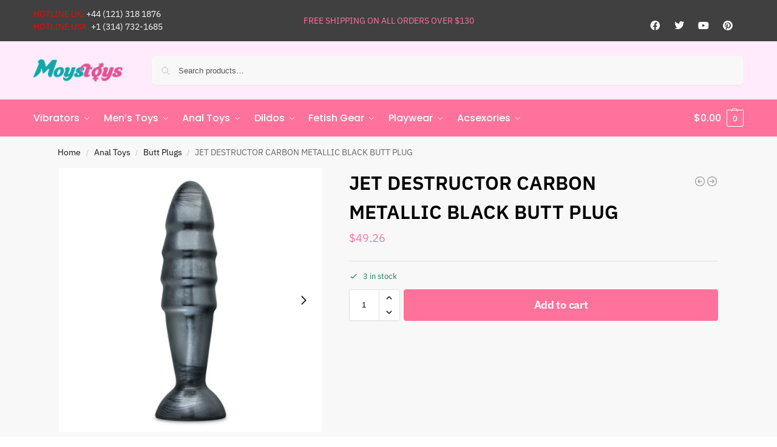

--- FILE ---
content_type: text/html; charset=UTF-8
request_url: https://moystoys.com/product/jet-destructor-carbon-metallic-black-butt-plug/
body_size: 191523
content:
<!doctype html>
<html lang="en-US">
<head>
<meta charset="UTF-8">
<meta name="viewport" content="height=device-height, width=device-width, initial-scale=1">
<link rel="profile" href="https://gmpg.org/xfn/11">
<link rel="pingback" href="https://moystoys.com/xmlrpc.php">

<title>JET DESTRUCTOR CARBON METALLIC BLACK BUTT PLUG &#8211; Moystoys</title>
<meta name='robots' content='max-image-preview:large' />
<link rel="alternate" type="application/rss+xml" title="Moystoys &raquo; Feed" href="https://moystoys.com/feed/" />
<link rel="alternate" type="application/rss+xml" title="Moystoys &raquo; Comments Feed" href="https://moystoys.com/comments/feed/" />
<link rel="alternate" type="application/rss+xml" title="Moystoys &raquo; JET DESTRUCTOR CARBON METALLIC BLACK BUTT PLUG Comments Feed" href="https://moystoys.com/product/jet-destructor-carbon-metallic-black-butt-plug/feed/" />
<link rel="alternate" title="oEmbed (JSON)" type="application/json+oembed" href="https://moystoys.com/wp-json/oembed/1.0/embed?url=https%3A%2F%2Fmoystoys.com%2Fproduct%2Fjet-destructor-carbon-metallic-black-butt-plug%2F" />
<link rel="alternate" title="oEmbed (XML)" type="text/xml+oembed" href="https://moystoys.com/wp-json/oembed/1.0/embed?url=https%3A%2F%2Fmoystoys.com%2Fproduct%2Fjet-destructor-carbon-metallic-black-butt-plug%2F&#038;format=xml" />
<style id='wp-img-auto-sizes-contain-inline-css' type='text/css'>
img:is([sizes=auto i],[sizes^="auto," i]){contain-intrinsic-size:3000px 1500px}
/*# sourceURL=wp-img-auto-sizes-contain-inline-css */
</style>
<style id='wp-emoji-styles-inline-css' type='text/css'>

	img.wp-smiley, img.emoji {
		display: inline !important;
		border: none !important;
		box-shadow: none !important;
		height: 1em !important;
		width: 1em !important;
		margin: 0 0.07em !important;
		vertical-align: -0.1em !important;
		background: none !important;
		padding: 0 !important;
	}
/*# sourceURL=wp-emoji-styles-inline-css */
</style>
<link rel='stylesheet' id='wp-block-library-css' href='https://moystoys.com/wp-includes/css/dist/block-library/style.min.css?ver=6.9' type='text/css' media='all' />
<style id='global-styles-inline-css' type='text/css'>
:root{--wp--preset--aspect-ratio--square: 1;--wp--preset--aspect-ratio--4-3: 4/3;--wp--preset--aspect-ratio--3-4: 3/4;--wp--preset--aspect-ratio--3-2: 3/2;--wp--preset--aspect-ratio--2-3: 2/3;--wp--preset--aspect-ratio--16-9: 16/9;--wp--preset--aspect-ratio--9-16: 9/16;--wp--preset--color--black: #000000;--wp--preset--color--cyan-bluish-gray: #abb8c3;--wp--preset--color--white: #ffffff;--wp--preset--color--pale-pink: #f78da7;--wp--preset--color--vivid-red: #cf2e2e;--wp--preset--color--luminous-vivid-orange: #ff6900;--wp--preset--color--luminous-vivid-amber: #fcb900;--wp--preset--color--light-green-cyan: #7bdcb5;--wp--preset--color--vivid-green-cyan: #00d084;--wp--preset--color--pale-cyan-blue: #8ed1fc;--wp--preset--color--vivid-cyan-blue: #0693e3;--wp--preset--color--vivid-purple: #9b51e0;--wp--preset--gradient--vivid-cyan-blue-to-vivid-purple: linear-gradient(135deg,rgb(6,147,227) 0%,rgb(155,81,224) 100%);--wp--preset--gradient--light-green-cyan-to-vivid-green-cyan: linear-gradient(135deg,rgb(122,220,180) 0%,rgb(0,208,130) 100%);--wp--preset--gradient--luminous-vivid-amber-to-luminous-vivid-orange: linear-gradient(135deg,rgb(252,185,0) 0%,rgb(255,105,0) 100%);--wp--preset--gradient--luminous-vivid-orange-to-vivid-red: linear-gradient(135deg,rgb(255,105,0) 0%,rgb(207,46,46) 100%);--wp--preset--gradient--very-light-gray-to-cyan-bluish-gray: linear-gradient(135deg,rgb(238,238,238) 0%,rgb(169,184,195) 100%);--wp--preset--gradient--cool-to-warm-spectrum: linear-gradient(135deg,rgb(74,234,220) 0%,rgb(151,120,209) 20%,rgb(207,42,186) 40%,rgb(238,44,130) 60%,rgb(251,105,98) 80%,rgb(254,248,76) 100%);--wp--preset--gradient--blush-light-purple: linear-gradient(135deg,rgb(255,206,236) 0%,rgb(152,150,240) 100%);--wp--preset--gradient--blush-bordeaux: linear-gradient(135deg,rgb(254,205,165) 0%,rgb(254,45,45) 50%,rgb(107,0,62) 100%);--wp--preset--gradient--luminous-dusk: linear-gradient(135deg,rgb(255,203,112) 0%,rgb(199,81,192) 50%,rgb(65,88,208) 100%);--wp--preset--gradient--pale-ocean: linear-gradient(135deg,rgb(255,245,203) 0%,rgb(182,227,212) 50%,rgb(51,167,181) 100%);--wp--preset--gradient--electric-grass: linear-gradient(135deg,rgb(202,248,128) 0%,rgb(113,206,126) 100%);--wp--preset--gradient--midnight: linear-gradient(135deg,rgb(2,3,129) 0%,rgb(40,116,252) 100%);--wp--preset--font-size--small: clamp(1rem, 1rem + ((1vw - 0.2rem) * 0.368), 1.2rem);--wp--preset--font-size--medium: clamp(1rem, 1rem + ((1vw - 0.2rem) * 0.92), 1.5rem);--wp--preset--font-size--large: clamp(1.5rem, 1.5rem + ((1vw - 0.2rem) * 0.92), 2rem);--wp--preset--font-size--x-large: clamp(1.5rem, 1.5rem + ((1vw - 0.2rem) * 1.379), 2.25rem);--wp--preset--font-size--x-small: 0.85rem;--wp--preset--font-size--base: clamp(1rem, 1rem + ((1vw - 0.2rem) * 0.46), 1.25rem);--wp--preset--font-size--xx-large: clamp(2rem, 2rem + ((1vw - 0.2rem) * 1.839), 3rem);--wp--preset--font-size--xxx-large: clamp(2.25rem, 2.25rem + ((1vw - 0.2rem) * 3.218), 4rem);--wp--preset--spacing--20: 0.44rem;--wp--preset--spacing--30: 0.67rem;--wp--preset--spacing--40: 1rem;--wp--preset--spacing--50: 1.5rem;--wp--preset--spacing--60: 2.25rem;--wp--preset--spacing--70: 3.38rem;--wp--preset--spacing--80: 5.06rem;--wp--preset--spacing--small: clamp(.25rem, 2.5vw, 0.75rem);--wp--preset--spacing--medium: clamp(1rem, 4vw, 2rem);--wp--preset--spacing--large: clamp(1.25rem, 6vw, 3rem);--wp--preset--spacing--x-large: clamp(3rem, 7vw, 5rem);--wp--preset--spacing--xx-large: clamp(4rem, 9vw, 7rem);--wp--preset--spacing--xxx-large: clamp(5rem, 12vw, 9rem);--wp--preset--spacing--xxxx-large: clamp(6rem, 14vw, 13rem);--wp--preset--shadow--natural: 6px 6px 9px rgba(0, 0, 0, 0.2);--wp--preset--shadow--deep: 12px 12px 50px rgba(0, 0, 0, 0.4);--wp--preset--shadow--sharp: 6px 6px 0px rgba(0, 0, 0, 0.2);--wp--preset--shadow--outlined: 6px 6px 0px -3px rgb(255, 255, 255), 6px 6px rgb(0, 0, 0);--wp--preset--shadow--crisp: 6px 6px 0px rgb(0, 0, 0);--wp--custom--line-height--none: 1;--wp--custom--line-height--tight: 1.1;--wp--custom--line-height--snug: 1.2;--wp--custom--line-height--normal: 1.5;--wp--custom--line-height--relaxed: 1.625;--wp--custom--line-height--loose: 2;--wp--custom--line-height--body: 1.618;}:root { --wp--style--global--content-size: 900px;--wp--style--global--wide-size: 1190px; }:where(body) { margin: 0; }.wp-site-blocks { padding-top: var(--wp--style--root--padding-top); padding-bottom: var(--wp--style--root--padding-bottom); }.has-global-padding { padding-right: var(--wp--style--root--padding-right); padding-left: var(--wp--style--root--padding-left); }.has-global-padding > .alignfull { margin-right: calc(var(--wp--style--root--padding-right) * -1); margin-left: calc(var(--wp--style--root--padding-left) * -1); }.has-global-padding :where(:not(.alignfull.is-layout-flow) > .has-global-padding:not(.wp-block-block, .alignfull)) { padding-right: 0; padding-left: 0; }.has-global-padding :where(:not(.alignfull.is-layout-flow) > .has-global-padding:not(.wp-block-block, .alignfull)) > .alignfull { margin-left: 0; margin-right: 0; }.wp-site-blocks > .alignleft { float: left; margin-right: 2em; }.wp-site-blocks > .alignright { float: right; margin-left: 2em; }.wp-site-blocks > .aligncenter { justify-content: center; margin-left: auto; margin-right: auto; }:where(.wp-site-blocks) > * { margin-block-start: var(--wp--preset--spacing--medium); margin-block-end: 0; }:where(.wp-site-blocks) > :first-child { margin-block-start: 0; }:where(.wp-site-blocks) > :last-child { margin-block-end: 0; }:root { --wp--style--block-gap: var(--wp--preset--spacing--medium); }:root :where(.is-layout-flow) > :first-child{margin-block-start: 0;}:root :where(.is-layout-flow) > :last-child{margin-block-end: 0;}:root :where(.is-layout-flow) > *{margin-block-start: var(--wp--preset--spacing--medium);margin-block-end: 0;}:root :where(.is-layout-constrained) > :first-child{margin-block-start: 0;}:root :where(.is-layout-constrained) > :last-child{margin-block-end: 0;}:root :where(.is-layout-constrained) > *{margin-block-start: var(--wp--preset--spacing--medium);margin-block-end: 0;}:root :where(.is-layout-flex){gap: var(--wp--preset--spacing--medium);}:root :where(.is-layout-grid){gap: var(--wp--preset--spacing--medium);}.is-layout-flow > .alignleft{float: left;margin-inline-start: 0;margin-inline-end: 2em;}.is-layout-flow > .alignright{float: right;margin-inline-start: 2em;margin-inline-end: 0;}.is-layout-flow > .aligncenter{margin-left: auto !important;margin-right: auto !important;}.is-layout-constrained > .alignleft{float: left;margin-inline-start: 0;margin-inline-end: 2em;}.is-layout-constrained > .alignright{float: right;margin-inline-start: 2em;margin-inline-end: 0;}.is-layout-constrained > .aligncenter{margin-left: auto !important;margin-right: auto !important;}.is-layout-constrained > :where(:not(.alignleft):not(.alignright):not(.alignfull)){max-width: var(--wp--style--global--content-size);margin-left: auto !important;margin-right: auto !important;}.is-layout-constrained > .alignwide{max-width: var(--wp--style--global--wide-size);}body .is-layout-flex{display: flex;}.is-layout-flex{flex-wrap: wrap;align-items: center;}.is-layout-flex > :is(*, div){margin: 0;}body .is-layout-grid{display: grid;}.is-layout-grid > :is(*, div){margin: 0;}body{font-family: var(--wp--preset--font-family--primary);--wp--style--root--padding-top: 0;--wp--style--root--padding-right: var(--wp--preset--spacing--medium);--wp--style--root--padding-bottom: 0;--wp--style--root--padding-left: var(--wp--preset--spacing--medium);}a:where(:not(.wp-element-button)){text-decoration: false;}:root :where(.wp-element-button, .wp-block-button__link){background-color: #32373c;border-width: 0;color: #fff;font-family: inherit;font-size: inherit;font-style: inherit;font-weight: inherit;letter-spacing: inherit;line-height: inherit;padding-top: calc(0.667em + 2px);padding-right: calc(1.333em + 2px);padding-bottom: calc(0.667em + 2px);padding-left: calc(1.333em + 2px);text-decoration: none;text-transform: inherit;}.has-black-color{color: var(--wp--preset--color--black) !important;}.has-cyan-bluish-gray-color{color: var(--wp--preset--color--cyan-bluish-gray) !important;}.has-white-color{color: var(--wp--preset--color--white) !important;}.has-pale-pink-color{color: var(--wp--preset--color--pale-pink) !important;}.has-vivid-red-color{color: var(--wp--preset--color--vivid-red) !important;}.has-luminous-vivid-orange-color{color: var(--wp--preset--color--luminous-vivid-orange) !important;}.has-luminous-vivid-amber-color{color: var(--wp--preset--color--luminous-vivid-amber) !important;}.has-light-green-cyan-color{color: var(--wp--preset--color--light-green-cyan) !important;}.has-vivid-green-cyan-color{color: var(--wp--preset--color--vivid-green-cyan) !important;}.has-pale-cyan-blue-color{color: var(--wp--preset--color--pale-cyan-blue) !important;}.has-vivid-cyan-blue-color{color: var(--wp--preset--color--vivid-cyan-blue) !important;}.has-vivid-purple-color{color: var(--wp--preset--color--vivid-purple) !important;}.has-black-background-color{background-color: var(--wp--preset--color--black) !important;}.has-cyan-bluish-gray-background-color{background-color: var(--wp--preset--color--cyan-bluish-gray) !important;}.has-white-background-color{background-color: var(--wp--preset--color--white) !important;}.has-pale-pink-background-color{background-color: var(--wp--preset--color--pale-pink) !important;}.has-vivid-red-background-color{background-color: var(--wp--preset--color--vivid-red) !important;}.has-luminous-vivid-orange-background-color{background-color: var(--wp--preset--color--luminous-vivid-orange) !important;}.has-luminous-vivid-amber-background-color{background-color: var(--wp--preset--color--luminous-vivid-amber) !important;}.has-light-green-cyan-background-color{background-color: var(--wp--preset--color--light-green-cyan) !important;}.has-vivid-green-cyan-background-color{background-color: var(--wp--preset--color--vivid-green-cyan) !important;}.has-pale-cyan-blue-background-color{background-color: var(--wp--preset--color--pale-cyan-blue) !important;}.has-vivid-cyan-blue-background-color{background-color: var(--wp--preset--color--vivid-cyan-blue) !important;}.has-vivid-purple-background-color{background-color: var(--wp--preset--color--vivid-purple) !important;}.has-black-border-color{border-color: var(--wp--preset--color--black) !important;}.has-cyan-bluish-gray-border-color{border-color: var(--wp--preset--color--cyan-bluish-gray) !important;}.has-white-border-color{border-color: var(--wp--preset--color--white) !important;}.has-pale-pink-border-color{border-color: var(--wp--preset--color--pale-pink) !important;}.has-vivid-red-border-color{border-color: var(--wp--preset--color--vivid-red) !important;}.has-luminous-vivid-orange-border-color{border-color: var(--wp--preset--color--luminous-vivid-orange) !important;}.has-luminous-vivid-amber-border-color{border-color: var(--wp--preset--color--luminous-vivid-amber) !important;}.has-light-green-cyan-border-color{border-color: var(--wp--preset--color--light-green-cyan) !important;}.has-vivid-green-cyan-border-color{border-color: var(--wp--preset--color--vivid-green-cyan) !important;}.has-pale-cyan-blue-border-color{border-color: var(--wp--preset--color--pale-cyan-blue) !important;}.has-vivid-cyan-blue-border-color{border-color: var(--wp--preset--color--vivid-cyan-blue) !important;}.has-vivid-purple-border-color{border-color: var(--wp--preset--color--vivid-purple) !important;}.has-vivid-cyan-blue-to-vivid-purple-gradient-background{background: var(--wp--preset--gradient--vivid-cyan-blue-to-vivid-purple) !important;}.has-light-green-cyan-to-vivid-green-cyan-gradient-background{background: var(--wp--preset--gradient--light-green-cyan-to-vivid-green-cyan) !important;}.has-luminous-vivid-amber-to-luminous-vivid-orange-gradient-background{background: var(--wp--preset--gradient--luminous-vivid-amber-to-luminous-vivid-orange) !important;}.has-luminous-vivid-orange-to-vivid-red-gradient-background{background: var(--wp--preset--gradient--luminous-vivid-orange-to-vivid-red) !important;}.has-very-light-gray-to-cyan-bluish-gray-gradient-background{background: var(--wp--preset--gradient--very-light-gray-to-cyan-bluish-gray) !important;}.has-cool-to-warm-spectrum-gradient-background{background: var(--wp--preset--gradient--cool-to-warm-spectrum) !important;}.has-blush-light-purple-gradient-background{background: var(--wp--preset--gradient--blush-light-purple) !important;}.has-blush-bordeaux-gradient-background{background: var(--wp--preset--gradient--blush-bordeaux) !important;}.has-luminous-dusk-gradient-background{background: var(--wp--preset--gradient--luminous-dusk) !important;}.has-pale-ocean-gradient-background{background: var(--wp--preset--gradient--pale-ocean) !important;}.has-electric-grass-gradient-background{background: var(--wp--preset--gradient--electric-grass) !important;}.has-midnight-gradient-background{background: var(--wp--preset--gradient--midnight) !important;}.has-small-font-size{font-size: var(--wp--preset--font-size--small) !important;}.has-medium-font-size{font-size: var(--wp--preset--font-size--medium) !important;}.has-large-font-size{font-size: var(--wp--preset--font-size--large) !important;}.has-x-large-font-size{font-size: var(--wp--preset--font-size--x-large) !important;}.has-x-small-font-size{font-size: var(--wp--preset--font-size--x-small) !important;}.has-base-font-size{font-size: var(--wp--preset--font-size--base) !important;}.has-xx-large-font-size{font-size: var(--wp--preset--font-size--xx-large) !important;}.has-xxx-large-font-size{font-size: var(--wp--preset--font-size--xxx-large) !important;}
:root :where(.wp-block-columns){margin-bottom: 0px;}
:root :where(.wp-block-pullquote){font-size: clamp(0.984em, 0.984rem + ((1vw - 0.2em) * 0.949), 1.5em);line-height: 1.6;}
:root :where(.wp-block-spacer){margin-top: 0 !important;}
/*# sourceURL=global-styles-inline-css */
</style>
<style id='woocommerce-inline-inline-css' type='text/css'>
.woocommerce form .form-row .required { visibility: visible; }
/*# sourceURL=woocommerce-inline-inline-css */
</style>
<link rel='stylesheet' id='commercegurus-swiperjscss-css' href='https://moystoys.com/wp-content/plugins/commercegurus-commercekit/assets/css/swiper-bundle.min.css?ver=2.4.2' type='text/css' media='all' />
<link rel='stylesheet' id='commercegurus-photoswipe-css' href='https://moystoys.com/wp-content/plugins/commercegurus-commercekit/assets/css/photoswipe.min.css?ver=2.4.2' type='text/css' media='all' />
<link rel='stylesheet' id='commercegurus-photoswipe-skin-css' href='https://moystoys.com/wp-content/plugins/commercegurus-commercekit/assets/css/default-skin.min.css?ver=2.4.2' type='text/css' media='all' />
<link rel='stylesheet' id='shoptimizer-main-min-css' href='https://moystoys.com/wp-content/themes/shoptimizer/assets/css/main/main.min.css?ver=2.9.1' type='text/css' media='all' />
<link rel='stylesheet' id='shoptimizer-product-min-css' href='https://moystoys.com/wp-content/themes/shoptimizer/assets/css/main/product.min.css?ver=2.9.1' type='text/css' media='all' />
<link rel='stylesheet' id='shoptimizer-blocks-min-css' href='https://moystoys.com/wp-content/themes/shoptimizer/assets/css/main/blocks.min.css?ver=2.9.1' type='text/css' media='all' />
<link rel='stylesheet' id='shoptimizer-reduced-motion-css' href='https://moystoys.com/wp-content/themes/shoptimizer/assets/css/components/accessibility/reduced-motion.css?ver=2.9.1' type='text/css' media='all' />
<link rel='stylesheet' id='elementor-frontend-css' href='https://moystoys.com/wp-content/plugins/elementor/assets/css/frontend.min.css?ver=3.33.4' type='text/css' media='all' />
<link rel='stylesheet' id='widget-icon-box-css' href='https://moystoys.com/wp-content/plugins/elementor/assets/css/widget-icon-box.min.css?ver=3.33.4' type='text/css' media='all' />
<link rel='stylesheet' id='widget-image-css' href='https://moystoys.com/wp-content/plugins/elementor/assets/css/widget-image.min.css?ver=3.33.4' type='text/css' media='all' />
<link rel='stylesheet' id='e-animation-pulse-css' href='https://moystoys.com/wp-content/plugins/elementor/assets/lib/animations/styles/e-animation-pulse.min.css?ver=3.33.4' type='text/css' media='all' />
<link rel='stylesheet' id='widget-social-icons-css' href='https://moystoys.com/wp-content/plugins/elementor/assets/css/widget-social-icons.min.css?ver=3.33.4' type='text/css' media='all' />
<link rel='stylesheet' id='e-apple-webkit-css' href='https://moystoys.com/wp-content/plugins/elementor/assets/css/conditionals/apple-webkit.min.css?ver=3.33.4' type='text/css' media='all' />
<link rel='stylesheet' id='widget-heading-css' href='https://moystoys.com/wp-content/plugins/elementor/assets/css/widget-heading.min.css?ver=3.33.4' type='text/css' media='all' />
<link rel='stylesheet' id='widget-nav-menu-css' href='https://moystoys.com/wp-content/plugins/elementor-pro/assets/css/widget-nav-menu.min.css?ver=3.33.2' type='text/css' media='all' />
<link rel='stylesheet' id='widget-form-css' href='https://moystoys.com/wp-content/plugins/elementor-pro/assets/css/widget-form.min.css?ver=3.33.2' type='text/css' media='all' />
<link rel='stylesheet' id='elementor-icons-css' href='https://moystoys.com/wp-content/plugins/elementor/assets/lib/eicons/css/elementor-icons.min.css?ver=5.44.0' type='text/css' media='all' />
<link rel='stylesheet' id='elementor-post-5-css' href='https://moystoys.com/wp-content/uploads/elementor/css/post-5.css?ver=1765826142' type='text/css' media='all' />
<link rel='stylesheet' id='elementor-post-160-css' href='https://moystoys.com/wp-content/uploads/elementor/css/post-160.css?ver=1765826142' type='text/css' media='all' />
<link rel='stylesheet' id='shoptimizer-elementor-pro-css' href='https://moystoys.com/wp-content/themes/shoptimizer/inc/compatibility/elementor-pro/elementor-pro.css?ver=2.9.1' type='text/css' media='all' />
<link rel='stylesheet' id='elementor-gf-local-roboto-css' href='https://moystoys.com/wp-content/uploads/elementor/google-fonts/css/roboto.css?ver=1746709424' type='text/css' media='all' />
<link rel='stylesheet' id='elementor-gf-local-robotoslab-css' href='https://moystoys.com/wp-content/uploads/elementor/google-fonts/css/robotoslab.css?ver=1746709441' type='text/css' media='all' />
<link rel='stylesheet' id='elementor-gf-local-prata-css' href='https://www.moystoys.com/wp-content/uploads/elementor/google-fonts/css/prata.css?ver=1746709444' type='text/css' media='all' />
<link rel='stylesheet' id='elementor-icons-shared-0-css' href='https://moystoys.com/wp-content/plugins/elementor/assets/lib/font-awesome/css/fontawesome.min.css?ver=5.15.3' type='text/css' media='all' />
<link rel='stylesheet' id='elementor-icons-fa-solid-css' href='https://moystoys.com/wp-content/plugins/elementor/assets/lib/font-awesome/css/solid.min.css?ver=5.15.3' type='text/css' media='all' />
<link rel='stylesheet' id='elementor-icons-fa-regular-css' href='https://moystoys.com/wp-content/plugins/elementor/assets/lib/font-awesome/css/regular.min.css?ver=5.15.3' type='text/css' media='all' />
<link rel='stylesheet' id='elementor-icons-fa-brands-css' href='https://moystoys.com/wp-content/plugins/elementor/assets/lib/font-awesome/css/brands.min.css?ver=5.15.3' type='text/css' media='all' />
<script type="text/javascript" src="https://moystoys.com/wp-includes/js/jquery/jquery.min.js?ver=3.7.1" id="jquery-core-js"></script>
<script type="text/javascript" src="https://moystoys.com/wp-includes/js/jquery/jquery-migrate.min.js?ver=3.4.1" id="jquery-migrate-js"></script>
<script type="text/javascript" src="https://moystoys.com/wp-content/plugins/woocommerce/assets/js/jquery-blockui/jquery.blockUI.min.js?ver=2.7.0-wc.10.4.2" id="wc-jquery-blockui-js" defer="defer" data-wp-strategy="defer"></script>
<script type="text/javascript" id="wc-add-to-cart-js-extra">
/* <![CDATA[ */
var wc_add_to_cart_params = {"ajax_url":"/wp-admin/admin-ajax.php","wc_ajax_url":"/?wc-ajax=%%endpoint%%","i18n_view_cart":"View cart","cart_url":"https://moystoys.com/cart/","is_cart":"","cart_redirect_after_add":"no"};
//# sourceURL=wc-add-to-cart-js-extra
/* ]]> */
</script>
<script type="text/javascript" src="https://moystoys.com/wp-content/plugins/woocommerce/assets/js/frontend/add-to-cart.min.js?ver=10.4.2" id="wc-add-to-cart-js" defer="defer" data-wp-strategy="defer"></script>
<script type="text/javascript" id="wc-single-product-js-extra">
/* <![CDATA[ */
var wc_single_product_params = {"i18n_required_rating_text":"Please select a rating","i18n_rating_options":["1 of 5 stars","2 of 5 stars","3 of 5 stars","4 of 5 stars","5 of 5 stars"],"i18n_product_gallery_trigger_text":"View full-screen image gallery","review_rating_required":"yes","flexslider":{"rtl":false,"animation":"slide","smoothHeight":true,"directionNav":true,"controlNav":"thumbnails","slideshow":false,"animationSpeed":500,"animationLoop":false,"allowOneSlide":false},"zoom_enabled":"","zoom_options":[],"photoswipe_enabled":"","photoswipe_options":{"shareEl":false,"closeOnScroll":false,"history":false,"hideAnimationDuration":0,"showAnimationDuration":0},"flexslider_enabled":""};
//# sourceURL=wc-single-product-js-extra
/* ]]> */
</script>
<script type="text/javascript" src="https://moystoys.com/wp-content/plugins/woocommerce/assets/js/frontend/single-product.min.js?ver=10.4.2" id="wc-single-product-js" defer="defer" data-wp-strategy="defer"></script>
<script type="text/javascript" src="https://moystoys.com/wp-content/plugins/woocommerce/assets/js/js-cookie/js.cookie.min.js?ver=2.1.4-wc.10.4.2" id="wc-js-cookie-js" defer="defer" data-wp-strategy="defer"></script>
<script type="text/javascript" id="woocommerce-js-extra">
/* <![CDATA[ */
var woocommerce_params = {"ajax_url":"/wp-admin/admin-ajax.php","wc_ajax_url":"/?wc-ajax=%%endpoint%%","i18n_password_show":"Show password","i18n_password_hide":"Hide password"};
//# sourceURL=woocommerce-js-extra
/* ]]> */
</script>
<script type="text/javascript" src="https://moystoys.com/wp-content/plugins/woocommerce/assets/js/frontend/woocommerce.min.js?ver=10.4.2" id="woocommerce-js" defer="defer" data-wp-strategy="defer"></script>
<script type="text/javascript" id="WCPAY_ASSETS-js-extra">
/* <![CDATA[ */
var wcpayAssets = {"url":"https://moystoys.com/wp-content/plugins/woocommerce-payments/dist/"};
//# sourceURL=WCPAY_ASSETS-js-extra
/* ]]> */
</script>
<link rel="https://api.w.org/" href="https://moystoys.com/wp-json/" /><link rel="alternate" title="JSON" type="application/json" href="https://moystoys.com/wp-json/wp/v2/product/116625" /><link rel="EditURI" type="application/rsd+xml" title="RSD" href="https://moystoys.com/xmlrpc.php?rsd" />
<meta name="generator" content="WordPress 6.9" />
<meta name="generator" content="WooCommerce 10.4.2" />
<link rel="canonical" href="https://moystoys.com/product/jet-destructor-carbon-metallic-black-butt-plug/" />
<link rel='shortlink' href='https://moystoys.com/?p=116625' />
	<script type="text/javascript"> var commercekit_ajs = {"ajax_url":"\/?commercekit-ajax","ajax_nonce":0}; var commercekit_pdp = {"pdp_thumbnails":4,"pdp_m_thumbs":4,"pdp_v_thumbs":5,"pdp_lightbox":1,"pdp_lightbox_cap":0,"pdp_gallery_layout":"horizontal","pdp_sticky_atc":0,"cgkit_sticky_hdr_class":"body.sticky-m header.site-header","pdp_mobile_layout":"default","pdp_showedge_percent":"1.1","pdp_json_data":0,"pdp_gal_loaded":0}; var commercekit_as = []; </script>
	
	<noscript><style>.woocommerce-product-gallery{ opacity: 1 !important; }</style></noscript>
	<meta name="generator" content="Elementor 3.33.4; features: additional_custom_breakpoints; settings: css_print_method-external, google_font-enabled, font_display-swap">
			<style>
				.e-con.e-parent:nth-of-type(n+4):not(.e-lazyloaded):not(.e-no-lazyload),
				.e-con.e-parent:nth-of-type(n+4):not(.e-lazyloaded):not(.e-no-lazyload) * {
					background-image: none !important;
				}
				@media screen and (max-height: 1024px) {
					.e-con.e-parent:nth-of-type(n+3):not(.e-lazyloaded):not(.e-no-lazyload),
					.e-con.e-parent:nth-of-type(n+3):not(.e-lazyloaded):not(.e-no-lazyload) * {
						background-image: none !important;
					}
				}
				@media screen and (max-height: 640px) {
					.e-con.e-parent:nth-of-type(n+2):not(.e-lazyloaded):not(.e-no-lazyload),
					.e-con.e-parent:nth-of-type(n+2):not(.e-lazyloaded):not(.e-no-lazyload) * {
						background-image: none !important;
					}
				}
			</style>
			<link rel="icon" href="https://moystoys.com/wp-content/uploads/2023/06/om.png" sizes="32x32" />
<link rel="icon" href="https://moystoys.com/wp-content/uploads/2023/06/om.png" sizes="192x192" />
<link rel="apple-touch-icon" href="https://moystoys.com/wp-content/uploads/2023/06/om.png" />
<meta name="msapplication-TileImage" content="https://moystoys.com/wp-content/uploads/2023/06/om.png" />
<style id="kirki-inline-styles">.site-header .custom-logo-link img{height:38px;}.is_stuck .logo-mark{width:60px;}.price ins, .summary .yith-wcwl-add-to-wishlist a:before, .site .commercekit-wishlist a i:before, .commercekit-wishlist-table .price, .commercekit-wishlist-table .price ins, .commercekit-ajs-product-price, .commercekit-ajs-product-price ins, .widget-area .widget.widget_categories a:hover, #secondary .widget ul li a:hover, #secondary.widget-area .widget li.chosen a, .widget-area .widget a:hover, #secondary .widget_recent_comments ul li a:hover, .woocommerce-pagination .page-numbers li .page-numbers.current, div.product p.price, body:not(.mobile-toggled) .main-navigation ul.menu li.full-width.menu-item-has-children ul li.highlight > a, body:not(.mobile-toggled) .main-navigation ul.menu li.full-width.menu-item-has-children ul li.highlight > a:hover, #secondary .widget ins span.amount, #secondary .widget ins span.amount span, .search-results article h2 a:hover{color:#ff729b;}.spinner > div, .widget_price_filter .ui-slider .ui-slider-range, .widget_price_filter .ui-slider .ui-slider-handle, #page .woocommerce-tabs ul.tabs li span, #secondary.widget-area .widget .tagcloud a:hover, .widget-area .widget.widget_product_tag_cloud a:hover, footer .mc4wp-form input[type="submit"], #payment .payment_methods li.woocommerce-PaymentMethod > input[type=radio]:first-child:checked + label:before, #payment .payment_methods li.wc_payment_method > input[type=radio]:first-child:checked + label:before, #shipping_method > li > input[type=radio]:first-child:checked + label:before, ul#shipping_method li:only-child label:before, .image-border .elementor-image:after, ul.products li.product .yith-wcwl-wishlistexistsbrowse a:before, ul.products li.product .yith-wcwl-wishlistaddedbrowse a:before, ul.products li.product .yith-wcwl-add-button a:before, .summary .yith-wcwl-add-to-wishlist a:before, li.product .commercekit-wishlist a em.cg-wishlist-t:before, li.product .commercekit-wishlist a em.cg-wishlist:before, .site .commercekit-wishlist a i:before, .summary .commercekit-wishlist a i.cg-wishlist-t:before, .woocommerce-tabs ul.tabs li a span, .commercekit-atc-tab-links li a span, .main-navigation ul li a span strong, .widget_layered_nav ul.woocommerce-widget-layered-nav-list li.chosen:before{background-color:#ff729b;}.woocommerce-tabs .tabs li a::after, .commercekit-atc-tab-links li a:after{border-color:#ff729b;}a{color:#1e68c4;}a:hover{color:#111;}body{background-color:#fff;}.col-full.topbar-wrapper{background-color:#404040;border-bottom-color:#eee;}.top-bar, .top-bar a{color:#323232;}body:not(.header-4) .site-header, .header-4-container{background-color:#ffebfc;}.header-widget-region, .header-widget-region a{color:#fff;}.button, .button:hover, .message-inner a.button, .wc-proceed-to-checkout a.button, .wc-proceed-to-checkout .checkout-button.button:hover, .commercekit-wishlist-table button, input[type=submit], ul.products li.product .button, ul.products li.product .added_to_cart, ul.wc-block-grid__products .wp-block-button__link, ul.wc-block-grid__products .wp-block-button__link:hover, .site .widget_shopping_cart a.button.checkout, .woocommerce #respond input#submit.alt, .main-navigation ul.menu ul li a.button, .main-navigation ul.menu ul li a.button:hover, body .main-navigation ul.menu li.menu-item-has-children.full-width > .sub-menu-wrapper li a.button:hover, .main-navigation ul.menu li.menu-item-has-children.full-width > .sub-menu-wrapper li:hover a.added_to_cart, .site div.wpforms-container-full .wpforms-form button[type=submit], .product .cart .single_add_to_cart_button, .woocommerce-cart p.return-to-shop a, .elementor-row .feature p a, .image-feature figcaption span, .wp-element-button.wc-block-cart__submit-button, .wp-element-button.wc-block-components-button.wc-block-components-checkout-place-order-button{color:#fff;}.single-product div.product form.cart .button.added::before, #payment .place-order .button:before, .cart-collaterals .checkout-button:before, .widget_shopping_cart .buttons .checkout:before{background-color:#fff;}.button, input[type=submit], ul.products li.product .button, .commercekit-wishlist-table button, .woocommerce #respond input#submit.alt, .product .cart .single_add_to_cart_button, .widget_shopping_cart a.button.checkout, .main-navigation ul.menu li.menu-item-has-children.full-width > .sub-menu-wrapper li a.added_to_cart, .site div.wpforms-container-full .wpforms-form button[type=submit], ul.products li.product .added_to_cart, ul.wc-block-grid__products .wp-block-button__link, .woocommerce-cart p.return-to-shop a, .elementor-row .feature a, .image-feature figcaption span, .wp-element-button.wc-block-cart__submit-button, .wp-element-button.wc-block-components-button.wc-block-components-checkout-place-order-button{background-color:#ff729b;}.widget_shopping_cart a.button.checkout{border-color:#ff729b;}.button:hover, [type="submit"]:hover, .commercekit-wishlist-table button:hover, ul.products li.product .button:hover, #place_order[type="submit"]:hover, body .woocommerce #respond input#submit.alt:hover, .product .cart .single_add_to_cart_button:hover, .main-navigation ul.menu li.menu-item-has-children.full-width > .sub-menu-wrapper li a.added_to_cart:hover, .site div.wpforms-container-full .wpforms-form button[type=submit]:hover, .site div.wpforms-container-full .wpforms-form button[type=submit]:focus, ul.products li.product .added_to_cart:hover, ul.wc-block-grid__products .wp-block-button__link:hover, .widget_shopping_cart a.button.checkout:hover, .woocommerce-cart p.return-to-shop a:hover, .wp-element-button.wc-block-cart__submit-button:hover, .wp-element-button.wc-block-components-button.wc-block-components-checkout-place-order-button:hover{background-color:#fe4f81;}.widget_shopping_cart a.button.checkout:hover{border-color:#fe4f81;}.onsale, .product-label, .wc-block-grid__product-onsale{background-color:#ff3b3b;color:#fff;}.content-area .summary .onsale{color:#ff3b3b;}.summary .product-label:before, .product-details-wrapper .product-label:before{border-right-color:#ff3b3b;}.rtl .product-details-wrapper .product-label:before{border-left-color:#ff3b3b;}.entry-content .testimonial-entry-title:after, .cart-summary .widget li strong::before, p.stars.selected a.active::before, p.stars:hover a::before, p.stars.selected a:not(.active)::before{color:#ee9e13;}.star-rating > span:before{background-color:#ee9e13;}header.woocommerce-products-header, .shoptimizer-category-banner{background-color:#efeee3;}.term-description p, .term-description a, .term-description a:hover, .shoptimizer-category-banner h1, .shoptimizer-category-banner .taxonomy-description p{color:#222;}.single-product .site-content .col-full{background-color:#f8f8f8;}.call-back-feature button{background-color:#ff729b;}.call-back-feature button, .site-content div.call-back-feature button:hover{color:#fff;}ul.checkout-bar:before, .woocommerce-checkout .checkout-bar li.active:after, ul.checkout-bar li.visited:after{background-color:#ff729b;}.below-content .widget .ri{color:#999;}.below-content .widget svg{stroke:#999;}footer.site-footer, footer.copyright{background-color:#111;color:#ccc;}.site footer.site-footer .widget .widget-title, .site-footer .widget.widget_block h2{color:#fff;}footer.site-footer a:not(.button), footer.copyright a{color:#999;}footer.site-footer a:not(.button):hover, footer.copyright a:hover{color:#fff;}footer.site-footer li a:after{border-color:#fff;}.top-bar{font-size:14px;}.menu-primary-menu-container > ul > li > a span:before, .menu-primary-menu-container > ul > li.nolink > span:before{border-color:#ffffff;}.secondary-navigation .menu a, .ri.menu-item:before, .fa.menu-item:before{color:#404040;}.secondary-navigation .icon-wrapper svg{stroke:#404040;}.shoptimizer-cart a.cart-contents .count, .shoptimizer-cart a.cart-contents .count:after{border-color:#ffffff;}.shoptimizer-cart a.cart-contents .count, .shoptimizer-cart-icon i{color:#ffffff;}.shoptimizer-cart a.cart-contents:hover .count, .shoptimizer-cart a.cart-contents:hover .count{background-color:#ffffff;}.shoptimizer-cart .cart-contents{color:#fff;}.header-widget-region .widget{padding-top:12px;padding-bottom:12px;}.header-widget-region{font-size:14px;}.col-full, .single-product .site-content .shoptimizer-sticky-add-to-cart .col-full, body .woocommerce-message, .single-product .site-content .commercekit-sticky-add-to-cart .col-full, .wc-block-components-notice-banner{max-width:1170px;}.product-details-wrapper, .single-product .woocommerce:has(.woocommerce-message), .single-product .woocommerce-Tabs-panel, .single-product .archive-header .woocommerce-breadcrumb, .plp-below.archive.woocommerce .archive-header .woocommerce-breadcrumb, .related.products, .site-content #sspotReviews:not([data-shortcode="1"]), .upsells.products, .composite_summary, .composite_wrap, .wc-prl-recommendations, .yith-wfbt-section.woocommerce{max-width:calc(1170px + 5.2325em);}.main-navigation ul li.menu-item-has-children.full-width .container, .single-product .woocommerce-error{max-width:1170px;}.below-content .col-full, footer .col-full{max-width:calc(1170px + 40px);}body, button, input, select, option, textarea, :root :where(body){font-family:IBM Plex Sans;}:root{font-family:IBM Plex Sans;}.menu-primary-menu-container > ul > li > a, .shoptimizer-cart .cart-contents, .menu-primary-menu-container > ul > li.nolink > span{font-family:Poppins;font-weight:500;}.main-navigation ul.menu ul li > a, .main-navigation ul.nav-menu ul li > a, .main-navigation ul.menu ul li.nolink{font-family:Poppins;}.main-navigation ul.menu li.menu-item-has-children.full-width > .sub-menu-wrapper li.menu-item-has-children > a, .main-navigation ul.menu li.menu-item-has-children.full-width > .sub-menu-wrapper li.heading > a, .main-navigation ul.menu li.menu-item-has-children.full-width > .sub-menu-wrapper li.nolink > span{font-family:IBM Plex Sans;font-size:16px;font-weight:600;color:#111;}.entry-content{font-family:IBM Plex Sans;}h1{font-family:IBM Plex Sans;}h2{font-family:IBM Plex Sans;font-weight:400;}h3{font-family:IBM Plex Sans;}h4{font-family:IBM Plex Sans;}h5{font-family:IBM Plex Sans;}blockquote p{font-family:IBM Plex Sans;}.widget .widget-title, .widget .widgettitle, .widget.widget_block h2{font-family:IBM Plex Sans;}.single-post h1{font-family:IBM Plex Sans;}.term-description, .shoptimizer-category-banner .taxonomy-description{font-family:IBM Plex Sans;}ul.products li.product .woocommerce-loop-product__title, ul.products li.product:not(.product-category) h2, ul.products li.product .woocommerce-loop-product__title, ul.products li.product .woocommerce-loop-product__title, .main-navigation ul.menu ul li.product .woocommerce-loop-product__title a, .wc-block-grid__product .wc-block-grid__product-title{font-family:IBM Plex Sans;font-weight:600;}.summary h1{font-family:IBM Plex Sans;font-weight:600;}body .woocommerce #respond input#submit.alt, body .woocommerce a.button.alt, body .woocommerce button.button.alt, body .woocommerce input.button.alt, .product .cart .single_add_to_cart_button, .shoptimizer-sticky-add-to-cart__content-button a.button, #cgkit-tab-commercekit-sticky-atc-title button, #cgkit-mobile-commercekit-sticky-atc button, .widget_shopping_cart a.button.checkout{font-family:IBM Plex Sans;font-weight:600;letter-spacing:-0.3px;text-transform:none;}@media (min-width: 993px){.is_stuck .primary-navigation.with-logo .menu-primary-menu-container{margin-left:60px;}.header-4 .header-4-container{border-bottom-color:#eee;}.col-full-nav{background-color:#ff729b;}.col-full.main-header{padding-top:24px;padding-bottom:24px;}.menu-primary-menu-container > ul > li > a, .menu-primary-menu-container > ul > li.nolink > span, .site-header-cart, .logo-mark{line-height:60px;}.site-header-cart, .menu-primary-menu-container > ul > li.menu-button{height:60px;}.menu-primary-menu-container > ul > li > a, .menu-primary-menu-container > ul > li.nolink > span{color:#fff;}.main-navigation ul.menu > li.menu-item-has-children > a::after{background-color:#fff;}.menu-primary-menu-container > ul.menu:hover > li > a{opacity:0.65;}.main-navigation ul.menu ul.sub-menu{background-color:#ff729b;}.main-navigation ul.menu ul li a, .main-navigation ul.nav-menu ul li a{color:#ffffff;}.main-navigation ul.menu ul li.menu-item:not(.menu-item-image):not(.heading) > a:hover{color:#e6e6e6;}.shoptimizer-cart-icon svg{stroke:#ffffff;}.shoptimizer-cart a.cart-contents:hover .count{color:#000000;}body.header-4:not(.full-width-header) .header-4-inner, .summary form.cart.commercekit_sticky-atc .commercekit-pdp-sticky-inner, .commercekit-atc-sticky-tabs ul.commercekit-atc-tab-links, .h-ckit-filters.no-woocommerce-sidebar .commercekit-product-filters{max-width:1170px;}#secondary{width:17%;}.content-area{width:76%;}}@media (max-width: 992px){.main-header, .site-branding{height:70px;}.main-header .site-header-cart{top:calc(-14px + 70px / 2);}.sticky-m .mobile-filter, .sticky-m #cgkitpf-horizontal{top:70px;}.sticky-m .commercekit-atc-sticky-tabs{top:calc(70px - 1px);}.m-search-bh.sticky-m .commercekit-atc-sticky-tabs, .m-search-toggled.sticky-m .commercekit-atc-sticky-tabs{top:calc(70px + 60px - 1px);}.m-search-bh.sticky-m .mobile-filter, .m-search-toggled.sticky-m .mobile-filter, .m-search-bh.sticky-m #cgkitpf-horizontal, .m-search-toggled.sticky-m #cgkitpf-horizontal{top:calc(70px + 60px);}.sticky-m .cg-layout-vertical-scroll .cg-thumb-swiper{top:calc(70px + 10px);}body.theme-shoptimizer .site-header .custom-logo-link img, body.wp-custom-logo .site-header .custom-logo-link img{height:22px;}.m-search-bh .site-search, .m-search-toggled .site-search, .site-branding button.menu-toggle, .site-branding button.menu-toggle:hover{background-color:#ffebfc;}.menu-toggle .bar, .shoptimizer-cart a.cart-contents:hover .count{background-color:#ff729b;}.menu-toggle .bar-text, .menu-toggle:hover .bar-text, .shoptimizer-cart a.cart-contents .count{color:#ff729b;}.mobile-search-toggle svg, .shoptimizer-myaccount svg{stroke:#ff729b;}.shoptimizer-cart a.cart-contents:hover .count{background-color:#ff729b;}.shoptimizer-cart a.cart-contents:not(:hover) .count{color:#ff729b;}.shoptimizer-cart-icon svg{stroke:#ff729b;}.shoptimizer-cart a.cart-contents .count, .shoptimizer-cart a.cart-contents .count:after{border-color:#ff729b;}.col-full-nav{background-color:#fff;}.main-navigation ul li a, .menu-primary-menu-container > ul > li.nolink > span, body .main-navigation ul.menu > li.menu-item-has-children > span.caret::after, .main-navigation .woocommerce-loop-product__title, .main-navigation ul.menu li.product, body .main-navigation ul.menu li.menu-item-has-children.full-width>.sub-menu-wrapper li h6 a, body .main-navigation ul.menu li.menu-item-has-children.full-width>.sub-menu-wrapper li h6 a:hover, .main-navigation ul.products li.product .price, body .main-navigation ul.menu li.menu-item-has-children li.menu-item-has-children span.caret, body.mobile-toggled .main-navigation ul.menu li.menu-item-has-children.full-width > .sub-menu-wrapper li p.product__categories a, body.mobile-toggled ul.products li.product p.product__categories a, body li.menu-item-product p.product__categories, main-navigation ul.menu li.menu-item-has-children.full-width > .sub-menu-wrapper li.menu-item-has-children > a, .main-navigation ul.menu li.menu-item-has-children.full-width > .sub-menu-wrapper li.heading > a, .mobile-extra, .mobile-extra h4, .mobile-extra a:not(.button){color:#222;}.main-navigation ul.menu li.menu-item-has-children span.caret::after{background-color:#222;}.main-navigation ul.menu > li.menu-item-has-children.dropdown-open > .sub-menu-wrapper{border-bottom-color:#eee;}}@media (min-width: 992px){.top-bar .textwidget{padding-top:8px;padding-bottom:8px;}}/* cyrillic-ext */
@font-face {
  font-family: 'IBM Plex Sans';
  font-style: normal;
  font-weight: 400;
  font-stretch: 100%;
  font-display: swap;
  src: url(https://moystoys.com/wp-content/fonts/ibm-plex-sans/zYXzKVElMYYaJe8bpLHnCwDKr932-G7dytD-Dmu1syxTKYbABA.woff2) format('woff2');
  unicode-range: U+0460-052F, U+1C80-1C8A, U+20B4, U+2DE0-2DFF, U+A640-A69F, U+FE2E-FE2F;
}
/* cyrillic */
@font-face {
  font-family: 'IBM Plex Sans';
  font-style: normal;
  font-weight: 400;
  font-stretch: 100%;
  font-display: swap;
  src: url(https://moystoys.com/wp-content/fonts/ibm-plex-sans/zYXzKVElMYYaJe8bpLHnCwDKr932-G7dytD-Dmu1syxaKYbABA.woff2) format('woff2');
  unicode-range: U+0301, U+0400-045F, U+0490-0491, U+04B0-04B1, U+2116;
}
/* greek */
@font-face {
  font-family: 'IBM Plex Sans';
  font-style: normal;
  font-weight: 400;
  font-stretch: 100%;
  font-display: swap;
  src: url(https://moystoys.com/wp-content/fonts/ibm-plex-sans/zYXzKVElMYYaJe8bpLHnCwDKr932-G7dytD-Dmu1syxdKYbABA.woff2) format('woff2');
  unicode-range: U+0370-0377, U+037A-037F, U+0384-038A, U+038C, U+038E-03A1, U+03A3-03FF;
}
/* vietnamese */
@font-face {
  font-family: 'IBM Plex Sans';
  font-style: normal;
  font-weight: 400;
  font-stretch: 100%;
  font-display: swap;
  src: url(https://moystoys.com/wp-content/fonts/ibm-plex-sans/zYXzKVElMYYaJe8bpLHnCwDKr932-G7dytD-Dmu1syxRKYbABA.woff2) format('woff2');
  unicode-range: U+0102-0103, U+0110-0111, U+0128-0129, U+0168-0169, U+01A0-01A1, U+01AF-01B0, U+0300-0301, U+0303-0304, U+0308-0309, U+0323, U+0329, U+1EA0-1EF9, U+20AB;
}
/* latin-ext */
@font-face {
  font-family: 'IBM Plex Sans';
  font-style: normal;
  font-weight: 400;
  font-stretch: 100%;
  font-display: swap;
  src: url(https://moystoys.com/wp-content/fonts/ibm-plex-sans/zYXzKVElMYYaJe8bpLHnCwDKr932-G7dytD-Dmu1syxQKYbABA.woff2) format('woff2');
  unicode-range: U+0100-02BA, U+02BD-02C5, U+02C7-02CC, U+02CE-02D7, U+02DD-02FF, U+0304, U+0308, U+0329, U+1D00-1DBF, U+1E00-1E9F, U+1EF2-1EFF, U+2020, U+20A0-20AB, U+20AD-20C0, U+2113, U+2C60-2C7F, U+A720-A7FF;
}
/* latin */
@font-face {
  font-family: 'IBM Plex Sans';
  font-style: normal;
  font-weight: 400;
  font-stretch: 100%;
  font-display: swap;
  src: url(https://moystoys.com/wp-content/fonts/ibm-plex-sans/zYXzKVElMYYaJe8bpLHnCwDKr932-G7dytD-Dmu1syxeKYY.woff2) format('woff2');
  unicode-range: U+0000-00FF, U+0131, U+0152-0153, U+02BB-02BC, U+02C6, U+02DA, U+02DC, U+0304, U+0308, U+0329, U+2000-206F, U+20AC, U+2122, U+2191, U+2193, U+2212, U+2215, U+FEFF, U+FFFD;
}
/* cyrillic-ext */
@font-face {
  font-family: 'IBM Plex Sans';
  font-style: normal;
  font-weight: 600;
  font-stretch: 100%;
  font-display: swap;
  src: url(https://moystoys.com/wp-content/fonts/ibm-plex-sans/zYXzKVElMYYaJe8bpLHnCwDKr932-G7dytD-Dmu1syxTKYbABA.woff2) format('woff2');
  unicode-range: U+0460-052F, U+1C80-1C8A, U+20B4, U+2DE0-2DFF, U+A640-A69F, U+FE2E-FE2F;
}
/* cyrillic */
@font-face {
  font-family: 'IBM Plex Sans';
  font-style: normal;
  font-weight: 600;
  font-stretch: 100%;
  font-display: swap;
  src: url(https://moystoys.com/wp-content/fonts/ibm-plex-sans/zYXzKVElMYYaJe8bpLHnCwDKr932-G7dytD-Dmu1syxaKYbABA.woff2) format('woff2');
  unicode-range: U+0301, U+0400-045F, U+0490-0491, U+04B0-04B1, U+2116;
}
/* greek */
@font-face {
  font-family: 'IBM Plex Sans';
  font-style: normal;
  font-weight: 600;
  font-stretch: 100%;
  font-display: swap;
  src: url(https://moystoys.com/wp-content/fonts/ibm-plex-sans/zYXzKVElMYYaJe8bpLHnCwDKr932-G7dytD-Dmu1syxdKYbABA.woff2) format('woff2');
  unicode-range: U+0370-0377, U+037A-037F, U+0384-038A, U+038C, U+038E-03A1, U+03A3-03FF;
}
/* vietnamese */
@font-face {
  font-family: 'IBM Plex Sans';
  font-style: normal;
  font-weight: 600;
  font-stretch: 100%;
  font-display: swap;
  src: url(https://moystoys.com/wp-content/fonts/ibm-plex-sans/zYXzKVElMYYaJe8bpLHnCwDKr932-G7dytD-Dmu1syxRKYbABA.woff2) format('woff2');
  unicode-range: U+0102-0103, U+0110-0111, U+0128-0129, U+0168-0169, U+01A0-01A1, U+01AF-01B0, U+0300-0301, U+0303-0304, U+0308-0309, U+0323, U+0329, U+1EA0-1EF9, U+20AB;
}
/* latin-ext */
@font-face {
  font-family: 'IBM Plex Sans';
  font-style: normal;
  font-weight: 600;
  font-stretch: 100%;
  font-display: swap;
  src: url(https://moystoys.com/wp-content/fonts/ibm-plex-sans/zYXzKVElMYYaJe8bpLHnCwDKr932-G7dytD-Dmu1syxQKYbABA.woff2) format('woff2');
  unicode-range: U+0100-02BA, U+02BD-02C5, U+02C7-02CC, U+02CE-02D7, U+02DD-02FF, U+0304, U+0308, U+0329, U+1D00-1DBF, U+1E00-1E9F, U+1EF2-1EFF, U+2020, U+20A0-20AB, U+20AD-20C0, U+2113, U+2C60-2C7F, U+A720-A7FF;
}
/* latin */
@font-face {
  font-family: 'IBM Plex Sans';
  font-style: normal;
  font-weight: 600;
  font-stretch: 100%;
  font-display: swap;
  src: url(https://moystoys.com/wp-content/fonts/ibm-plex-sans/zYXzKVElMYYaJe8bpLHnCwDKr932-G7dytD-Dmu1syxeKYY.woff2) format('woff2');
  unicode-range: U+0000-00FF, U+0131, U+0152-0153, U+02BB-02BC, U+02C6, U+02DA, U+02DC, U+0304, U+0308, U+0329, U+2000-206F, U+20AC, U+2122, U+2191, U+2193, U+2212, U+2215, U+FEFF, U+FFFD;
}/* devanagari */
@font-face {
  font-family: 'Poppins';
  font-style: normal;
  font-weight: 400;
  font-display: swap;
  src: url(https://moystoys.com/wp-content/fonts/poppins/pxiEyp8kv8JHgFVrJJbecmNE.woff2) format('woff2');
  unicode-range: U+0900-097F, U+1CD0-1CF9, U+200C-200D, U+20A8, U+20B9, U+20F0, U+25CC, U+A830-A839, U+A8E0-A8FF, U+11B00-11B09;
}
/* latin-ext */
@font-face {
  font-family: 'Poppins';
  font-style: normal;
  font-weight: 400;
  font-display: swap;
  src: url(https://moystoys.com/wp-content/fonts/poppins/pxiEyp8kv8JHgFVrJJnecmNE.woff2) format('woff2');
  unicode-range: U+0100-02BA, U+02BD-02C5, U+02C7-02CC, U+02CE-02D7, U+02DD-02FF, U+0304, U+0308, U+0329, U+1D00-1DBF, U+1E00-1E9F, U+1EF2-1EFF, U+2020, U+20A0-20AB, U+20AD-20C0, U+2113, U+2C60-2C7F, U+A720-A7FF;
}
/* latin */
@font-face {
  font-family: 'Poppins';
  font-style: normal;
  font-weight: 400;
  font-display: swap;
  src: url(https://moystoys.com/wp-content/fonts/poppins/pxiEyp8kv8JHgFVrJJfecg.woff2) format('woff2');
  unicode-range: U+0000-00FF, U+0131, U+0152-0153, U+02BB-02BC, U+02C6, U+02DA, U+02DC, U+0304, U+0308, U+0329, U+2000-206F, U+20AC, U+2122, U+2191, U+2193, U+2212, U+2215, U+FEFF, U+FFFD;
}
/* devanagari */
@font-face {
  font-family: 'Poppins';
  font-style: normal;
  font-weight: 500;
  font-display: swap;
  src: url(https://moystoys.com/wp-content/fonts/poppins/pxiByp8kv8JHgFVrLGT9Z11lFc-K.woff2) format('woff2');
  unicode-range: U+0900-097F, U+1CD0-1CF9, U+200C-200D, U+20A8, U+20B9, U+20F0, U+25CC, U+A830-A839, U+A8E0-A8FF, U+11B00-11B09;
}
/* latin-ext */
@font-face {
  font-family: 'Poppins';
  font-style: normal;
  font-weight: 500;
  font-display: swap;
  src: url(https://moystoys.com/wp-content/fonts/poppins/pxiByp8kv8JHgFVrLGT9Z1JlFc-K.woff2) format('woff2');
  unicode-range: U+0100-02BA, U+02BD-02C5, U+02C7-02CC, U+02CE-02D7, U+02DD-02FF, U+0304, U+0308, U+0329, U+1D00-1DBF, U+1E00-1E9F, U+1EF2-1EFF, U+2020, U+20A0-20AB, U+20AD-20C0, U+2113, U+2C60-2C7F, U+A720-A7FF;
}
/* latin */
@font-face {
  font-family: 'Poppins';
  font-style: normal;
  font-weight: 500;
  font-display: swap;
  src: url(https://moystoys.com/wp-content/fonts/poppins/pxiByp8kv8JHgFVrLGT9Z1xlFQ.woff2) format('woff2');
  unicode-range: U+0000-00FF, U+0131, U+0152-0153, U+02BB-02BC, U+02C6, U+02DA, U+02DC, U+0304, U+0308, U+0329, U+2000-206F, U+20AC, U+2122, U+2191, U+2193, U+2212, U+2215, U+FEFF, U+FFFD;
}/* cyrillic-ext */
@font-face {
  font-family: 'IBM Plex Sans';
  font-style: normal;
  font-weight: 400;
  font-stretch: 100%;
  font-display: swap;
  src: url(https://moystoys.com/wp-content/fonts/ibm-plex-sans/zYXzKVElMYYaJe8bpLHnCwDKr932-G7dytD-Dmu1syxTKYbABA.woff2) format('woff2');
  unicode-range: U+0460-052F, U+1C80-1C8A, U+20B4, U+2DE0-2DFF, U+A640-A69F, U+FE2E-FE2F;
}
/* cyrillic */
@font-face {
  font-family: 'IBM Plex Sans';
  font-style: normal;
  font-weight: 400;
  font-stretch: 100%;
  font-display: swap;
  src: url(https://moystoys.com/wp-content/fonts/ibm-plex-sans/zYXzKVElMYYaJe8bpLHnCwDKr932-G7dytD-Dmu1syxaKYbABA.woff2) format('woff2');
  unicode-range: U+0301, U+0400-045F, U+0490-0491, U+04B0-04B1, U+2116;
}
/* greek */
@font-face {
  font-family: 'IBM Plex Sans';
  font-style: normal;
  font-weight: 400;
  font-stretch: 100%;
  font-display: swap;
  src: url(https://moystoys.com/wp-content/fonts/ibm-plex-sans/zYXzKVElMYYaJe8bpLHnCwDKr932-G7dytD-Dmu1syxdKYbABA.woff2) format('woff2');
  unicode-range: U+0370-0377, U+037A-037F, U+0384-038A, U+038C, U+038E-03A1, U+03A3-03FF;
}
/* vietnamese */
@font-face {
  font-family: 'IBM Plex Sans';
  font-style: normal;
  font-weight: 400;
  font-stretch: 100%;
  font-display: swap;
  src: url(https://moystoys.com/wp-content/fonts/ibm-plex-sans/zYXzKVElMYYaJe8bpLHnCwDKr932-G7dytD-Dmu1syxRKYbABA.woff2) format('woff2');
  unicode-range: U+0102-0103, U+0110-0111, U+0128-0129, U+0168-0169, U+01A0-01A1, U+01AF-01B0, U+0300-0301, U+0303-0304, U+0308-0309, U+0323, U+0329, U+1EA0-1EF9, U+20AB;
}
/* latin-ext */
@font-face {
  font-family: 'IBM Plex Sans';
  font-style: normal;
  font-weight: 400;
  font-stretch: 100%;
  font-display: swap;
  src: url(https://moystoys.com/wp-content/fonts/ibm-plex-sans/zYXzKVElMYYaJe8bpLHnCwDKr932-G7dytD-Dmu1syxQKYbABA.woff2) format('woff2');
  unicode-range: U+0100-02BA, U+02BD-02C5, U+02C7-02CC, U+02CE-02D7, U+02DD-02FF, U+0304, U+0308, U+0329, U+1D00-1DBF, U+1E00-1E9F, U+1EF2-1EFF, U+2020, U+20A0-20AB, U+20AD-20C0, U+2113, U+2C60-2C7F, U+A720-A7FF;
}
/* latin */
@font-face {
  font-family: 'IBM Plex Sans';
  font-style: normal;
  font-weight: 400;
  font-stretch: 100%;
  font-display: swap;
  src: url(https://moystoys.com/wp-content/fonts/ibm-plex-sans/zYXzKVElMYYaJe8bpLHnCwDKr932-G7dytD-Dmu1syxeKYY.woff2) format('woff2');
  unicode-range: U+0000-00FF, U+0131, U+0152-0153, U+02BB-02BC, U+02C6, U+02DA, U+02DC, U+0304, U+0308, U+0329, U+2000-206F, U+20AC, U+2122, U+2191, U+2193, U+2212, U+2215, U+FEFF, U+FFFD;
}
/* cyrillic-ext */
@font-face {
  font-family: 'IBM Plex Sans';
  font-style: normal;
  font-weight: 600;
  font-stretch: 100%;
  font-display: swap;
  src: url(https://moystoys.com/wp-content/fonts/ibm-plex-sans/zYXzKVElMYYaJe8bpLHnCwDKr932-G7dytD-Dmu1syxTKYbABA.woff2) format('woff2');
  unicode-range: U+0460-052F, U+1C80-1C8A, U+20B4, U+2DE0-2DFF, U+A640-A69F, U+FE2E-FE2F;
}
/* cyrillic */
@font-face {
  font-family: 'IBM Plex Sans';
  font-style: normal;
  font-weight: 600;
  font-stretch: 100%;
  font-display: swap;
  src: url(https://moystoys.com/wp-content/fonts/ibm-plex-sans/zYXzKVElMYYaJe8bpLHnCwDKr932-G7dytD-Dmu1syxaKYbABA.woff2) format('woff2');
  unicode-range: U+0301, U+0400-045F, U+0490-0491, U+04B0-04B1, U+2116;
}
/* greek */
@font-face {
  font-family: 'IBM Plex Sans';
  font-style: normal;
  font-weight: 600;
  font-stretch: 100%;
  font-display: swap;
  src: url(https://moystoys.com/wp-content/fonts/ibm-plex-sans/zYXzKVElMYYaJe8bpLHnCwDKr932-G7dytD-Dmu1syxdKYbABA.woff2) format('woff2');
  unicode-range: U+0370-0377, U+037A-037F, U+0384-038A, U+038C, U+038E-03A1, U+03A3-03FF;
}
/* vietnamese */
@font-face {
  font-family: 'IBM Plex Sans';
  font-style: normal;
  font-weight: 600;
  font-stretch: 100%;
  font-display: swap;
  src: url(https://moystoys.com/wp-content/fonts/ibm-plex-sans/zYXzKVElMYYaJe8bpLHnCwDKr932-G7dytD-Dmu1syxRKYbABA.woff2) format('woff2');
  unicode-range: U+0102-0103, U+0110-0111, U+0128-0129, U+0168-0169, U+01A0-01A1, U+01AF-01B0, U+0300-0301, U+0303-0304, U+0308-0309, U+0323, U+0329, U+1EA0-1EF9, U+20AB;
}
/* latin-ext */
@font-face {
  font-family: 'IBM Plex Sans';
  font-style: normal;
  font-weight: 600;
  font-stretch: 100%;
  font-display: swap;
  src: url(https://moystoys.com/wp-content/fonts/ibm-plex-sans/zYXzKVElMYYaJe8bpLHnCwDKr932-G7dytD-Dmu1syxQKYbABA.woff2) format('woff2');
  unicode-range: U+0100-02BA, U+02BD-02C5, U+02C7-02CC, U+02CE-02D7, U+02DD-02FF, U+0304, U+0308, U+0329, U+1D00-1DBF, U+1E00-1E9F, U+1EF2-1EFF, U+2020, U+20A0-20AB, U+20AD-20C0, U+2113, U+2C60-2C7F, U+A720-A7FF;
}
/* latin */
@font-face {
  font-family: 'IBM Plex Sans';
  font-style: normal;
  font-weight: 600;
  font-stretch: 100%;
  font-display: swap;
  src: url(https://moystoys.com/wp-content/fonts/ibm-plex-sans/zYXzKVElMYYaJe8bpLHnCwDKr932-G7dytD-Dmu1syxeKYY.woff2) format('woff2');
  unicode-range: U+0000-00FF, U+0131, U+0152-0153, U+02BB-02BC, U+02C6, U+02DA, U+02DC, U+0304, U+0308, U+0329, U+2000-206F, U+20AC, U+2122, U+2191, U+2193, U+2212, U+2215, U+FEFF, U+FFFD;
}/* devanagari */
@font-face {
  font-family: 'Poppins';
  font-style: normal;
  font-weight: 400;
  font-display: swap;
  src: url(https://moystoys.com/wp-content/fonts/poppins/pxiEyp8kv8JHgFVrJJbecmNE.woff2) format('woff2');
  unicode-range: U+0900-097F, U+1CD0-1CF9, U+200C-200D, U+20A8, U+20B9, U+20F0, U+25CC, U+A830-A839, U+A8E0-A8FF, U+11B00-11B09;
}
/* latin-ext */
@font-face {
  font-family: 'Poppins';
  font-style: normal;
  font-weight: 400;
  font-display: swap;
  src: url(https://moystoys.com/wp-content/fonts/poppins/pxiEyp8kv8JHgFVrJJnecmNE.woff2) format('woff2');
  unicode-range: U+0100-02BA, U+02BD-02C5, U+02C7-02CC, U+02CE-02D7, U+02DD-02FF, U+0304, U+0308, U+0329, U+1D00-1DBF, U+1E00-1E9F, U+1EF2-1EFF, U+2020, U+20A0-20AB, U+20AD-20C0, U+2113, U+2C60-2C7F, U+A720-A7FF;
}
/* latin */
@font-face {
  font-family: 'Poppins';
  font-style: normal;
  font-weight: 400;
  font-display: swap;
  src: url(https://moystoys.com/wp-content/fonts/poppins/pxiEyp8kv8JHgFVrJJfecg.woff2) format('woff2');
  unicode-range: U+0000-00FF, U+0131, U+0152-0153, U+02BB-02BC, U+02C6, U+02DA, U+02DC, U+0304, U+0308, U+0329, U+2000-206F, U+20AC, U+2122, U+2191, U+2193, U+2212, U+2215, U+FEFF, U+FFFD;
}
/* devanagari */
@font-face {
  font-family: 'Poppins';
  font-style: normal;
  font-weight: 500;
  font-display: swap;
  src: url(https://moystoys.com/wp-content/fonts/poppins/pxiByp8kv8JHgFVrLGT9Z11lFc-K.woff2) format('woff2');
  unicode-range: U+0900-097F, U+1CD0-1CF9, U+200C-200D, U+20A8, U+20B9, U+20F0, U+25CC, U+A830-A839, U+A8E0-A8FF, U+11B00-11B09;
}
/* latin-ext */
@font-face {
  font-family: 'Poppins';
  font-style: normal;
  font-weight: 500;
  font-display: swap;
  src: url(https://moystoys.com/wp-content/fonts/poppins/pxiByp8kv8JHgFVrLGT9Z1JlFc-K.woff2) format('woff2');
  unicode-range: U+0100-02BA, U+02BD-02C5, U+02C7-02CC, U+02CE-02D7, U+02DD-02FF, U+0304, U+0308, U+0329, U+1D00-1DBF, U+1E00-1E9F, U+1EF2-1EFF, U+2020, U+20A0-20AB, U+20AD-20C0, U+2113, U+2C60-2C7F, U+A720-A7FF;
}
/* latin */
@font-face {
  font-family: 'Poppins';
  font-style: normal;
  font-weight: 500;
  font-display: swap;
  src: url(https://moystoys.com/wp-content/fonts/poppins/pxiByp8kv8JHgFVrLGT9Z1xlFQ.woff2) format('woff2');
  unicode-range: U+0000-00FF, U+0131, U+0152-0153, U+02BB-02BC, U+02C6, U+02DA, U+02DC, U+0304, U+0308, U+0329, U+2000-206F, U+20AC, U+2122, U+2191, U+2193, U+2212, U+2215, U+FEFF, U+FFFD;
}/* cyrillic-ext */
@font-face {
  font-family: 'IBM Plex Sans';
  font-style: normal;
  font-weight: 400;
  font-stretch: 100%;
  font-display: swap;
  src: url(https://moystoys.com/wp-content/fonts/ibm-plex-sans/zYXzKVElMYYaJe8bpLHnCwDKr932-G7dytD-Dmu1syxTKYbABA.woff2) format('woff2');
  unicode-range: U+0460-052F, U+1C80-1C8A, U+20B4, U+2DE0-2DFF, U+A640-A69F, U+FE2E-FE2F;
}
/* cyrillic */
@font-face {
  font-family: 'IBM Plex Sans';
  font-style: normal;
  font-weight: 400;
  font-stretch: 100%;
  font-display: swap;
  src: url(https://moystoys.com/wp-content/fonts/ibm-plex-sans/zYXzKVElMYYaJe8bpLHnCwDKr932-G7dytD-Dmu1syxaKYbABA.woff2) format('woff2');
  unicode-range: U+0301, U+0400-045F, U+0490-0491, U+04B0-04B1, U+2116;
}
/* greek */
@font-face {
  font-family: 'IBM Plex Sans';
  font-style: normal;
  font-weight: 400;
  font-stretch: 100%;
  font-display: swap;
  src: url(https://moystoys.com/wp-content/fonts/ibm-plex-sans/zYXzKVElMYYaJe8bpLHnCwDKr932-G7dytD-Dmu1syxdKYbABA.woff2) format('woff2');
  unicode-range: U+0370-0377, U+037A-037F, U+0384-038A, U+038C, U+038E-03A1, U+03A3-03FF;
}
/* vietnamese */
@font-face {
  font-family: 'IBM Plex Sans';
  font-style: normal;
  font-weight: 400;
  font-stretch: 100%;
  font-display: swap;
  src: url(https://moystoys.com/wp-content/fonts/ibm-plex-sans/zYXzKVElMYYaJe8bpLHnCwDKr932-G7dytD-Dmu1syxRKYbABA.woff2) format('woff2');
  unicode-range: U+0102-0103, U+0110-0111, U+0128-0129, U+0168-0169, U+01A0-01A1, U+01AF-01B0, U+0300-0301, U+0303-0304, U+0308-0309, U+0323, U+0329, U+1EA0-1EF9, U+20AB;
}
/* latin-ext */
@font-face {
  font-family: 'IBM Plex Sans';
  font-style: normal;
  font-weight: 400;
  font-stretch: 100%;
  font-display: swap;
  src: url(https://moystoys.com/wp-content/fonts/ibm-plex-sans/zYXzKVElMYYaJe8bpLHnCwDKr932-G7dytD-Dmu1syxQKYbABA.woff2) format('woff2');
  unicode-range: U+0100-02BA, U+02BD-02C5, U+02C7-02CC, U+02CE-02D7, U+02DD-02FF, U+0304, U+0308, U+0329, U+1D00-1DBF, U+1E00-1E9F, U+1EF2-1EFF, U+2020, U+20A0-20AB, U+20AD-20C0, U+2113, U+2C60-2C7F, U+A720-A7FF;
}
/* latin */
@font-face {
  font-family: 'IBM Plex Sans';
  font-style: normal;
  font-weight: 400;
  font-stretch: 100%;
  font-display: swap;
  src: url(https://moystoys.com/wp-content/fonts/ibm-plex-sans/zYXzKVElMYYaJe8bpLHnCwDKr932-G7dytD-Dmu1syxeKYY.woff2) format('woff2');
  unicode-range: U+0000-00FF, U+0131, U+0152-0153, U+02BB-02BC, U+02C6, U+02DA, U+02DC, U+0304, U+0308, U+0329, U+2000-206F, U+20AC, U+2122, U+2191, U+2193, U+2212, U+2215, U+FEFF, U+FFFD;
}
/* cyrillic-ext */
@font-face {
  font-family: 'IBM Plex Sans';
  font-style: normal;
  font-weight: 600;
  font-stretch: 100%;
  font-display: swap;
  src: url(https://moystoys.com/wp-content/fonts/ibm-plex-sans/zYXzKVElMYYaJe8bpLHnCwDKr932-G7dytD-Dmu1syxTKYbABA.woff2) format('woff2');
  unicode-range: U+0460-052F, U+1C80-1C8A, U+20B4, U+2DE0-2DFF, U+A640-A69F, U+FE2E-FE2F;
}
/* cyrillic */
@font-face {
  font-family: 'IBM Plex Sans';
  font-style: normal;
  font-weight: 600;
  font-stretch: 100%;
  font-display: swap;
  src: url(https://moystoys.com/wp-content/fonts/ibm-plex-sans/zYXzKVElMYYaJe8bpLHnCwDKr932-G7dytD-Dmu1syxaKYbABA.woff2) format('woff2');
  unicode-range: U+0301, U+0400-045F, U+0490-0491, U+04B0-04B1, U+2116;
}
/* greek */
@font-face {
  font-family: 'IBM Plex Sans';
  font-style: normal;
  font-weight: 600;
  font-stretch: 100%;
  font-display: swap;
  src: url(https://moystoys.com/wp-content/fonts/ibm-plex-sans/zYXzKVElMYYaJe8bpLHnCwDKr932-G7dytD-Dmu1syxdKYbABA.woff2) format('woff2');
  unicode-range: U+0370-0377, U+037A-037F, U+0384-038A, U+038C, U+038E-03A1, U+03A3-03FF;
}
/* vietnamese */
@font-face {
  font-family: 'IBM Plex Sans';
  font-style: normal;
  font-weight: 600;
  font-stretch: 100%;
  font-display: swap;
  src: url(https://moystoys.com/wp-content/fonts/ibm-plex-sans/zYXzKVElMYYaJe8bpLHnCwDKr932-G7dytD-Dmu1syxRKYbABA.woff2) format('woff2');
  unicode-range: U+0102-0103, U+0110-0111, U+0128-0129, U+0168-0169, U+01A0-01A1, U+01AF-01B0, U+0300-0301, U+0303-0304, U+0308-0309, U+0323, U+0329, U+1EA0-1EF9, U+20AB;
}
/* latin-ext */
@font-face {
  font-family: 'IBM Plex Sans';
  font-style: normal;
  font-weight: 600;
  font-stretch: 100%;
  font-display: swap;
  src: url(https://moystoys.com/wp-content/fonts/ibm-plex-sans/zYXzKVElMYYaJe8bpLHnCwDKr932-G7dytD-Dmu1syxQKYbABA.woff2) format('woff2');
  unicode-range: U+0100-02BA, U+02BD-02C5, U+02C7-02CC, U+02CE-02D7, U+02DD-02FF, U+0304, U+0308, U+0329, U+1D00-1DBF, U+1E00-1E9F, U+1EF2-1EFF, U+2020, U+20A0-20AB, U+20AD-20C0, U+2113, U+2C60-2C7F, U+A720-A7FF;
}
/* latin */
@font-face {
  font-family: 'IBM Plex Sans';
  font-style: normal;
  font-weight: 600;
  font-stretch: 100%;
  font-display: swap;
  src: url(https://moystoys.com/wp-content/fonts/ibm-plex-sans/zYXzKVElMYYaJe8bpLHnCwDKr932-G7dytD-Dmu1syxeKYY.woff2) format('woff2');
  unicode-range: U+0000-00FF, U+0131, U+0152-0153, U+02BB-02BC, U+02C6, U+02DA, U+02DC, U+0304, U+0308, U+0329, U+2000-206F, U+20AC, U+2122, U+2191, U+2193, U+2212, U+2215, U+FEFF, U+FFFD;
}/* devanagari */
@font-face {
  font-family: 'Poppins';
  font-style: normal;
  font-weight: 400;
  font-display: swap;
  src: url(https://moystoys.com/wp-content/fonts/poppins/pxiEyp8kv8JHgFVrJJbecmNE.woff2) format('woff2');
  unicode-range: U+0900-097F, U+1CD0-1CF9, U+200C-200D, U+20A8, U+20B9, U+20F0, U+25CC, U+A830-A839, U+A8E0-A8FF, U+11B00-11B09;
}
/* latin-ext */
@font-face {
  font-family: 'Poppins';
  font-style: normal;
  font-weight: 400;
  font-display: swap;
  src: url(https://moystoys.com/wp-content/fonts/poppins/pxiEyp8kv8JHgFVrJJnecmNE.woff2) format('woff2');
  unicode-range: U+0100-02BA, U+02BD-02C5, U+02C7-02CC, U+02CE-02D7, U+02DD-02FF, U+0304, U+0308, U+0329, U+1D00-1DBF, U+1E00-1E9F, U+1EF2-1EFF, U+2020, U+20A0-20AB, U+20AD-20C0, U+2113, U+2C60-2C7F, U+A720-A7FF;
}
/* latin */
@font-face {
  font-family: 'Poppins';
  font-style: normal;
  font-weight: 400;
  font-display: swap;
  src: url(https://moystoys.com/wp-content/fonts/poppins/pxiEyp8kv8JHgFVrJJfecg.woff2) format('woff2');
  unicode-range: U+0000-00FF, U+0131, U+0152-0153, U+02BB-02BC, U+02C6, U+02DA, U+02DC, U+0304, U+0308, U+0329, U+2000-206F, U+20AC, U+2122, U+2191, U+2193, U+2212, U+2215, U+FEFF, U+FFFD;
}
/* devanagari */
@font-face {
  font-family: 'Poppins';
  font-style: normal;
  font-weight: 500;
  font-display: swap;
  src: url(https://moystoys.com/wp-content/fonts/poppins/pxiByp8kv8JHgFVrLGT9Z11lFc-K.woff2) format('woff2');
  unicode-range: U+0900-097F, U+1CD0-1CF9, U+200C-200D, U+20A8, U+20B9, U+20F0, U+25CC, U+A830-A839, U+A8E0-A8FF, U+11B00-11B09;
}
/* latin-ext */
@font-face {
  font-family: 'Poppins';
  font-style: normal;
  font-weight: 500;
  font-display: swap;
  src: url(https://moystoys.com/wp-content/fonts/poppins/pxiByp8kv8JHgFVrLGT9Z1JlFc-K.woff2) format('woff2');
  unicode-range: U+0100-02BA, U+02BD-02C5, U+02C7-02CC, U+02CE-02D7, U+02DD-02FF, U+0304, U+0308, U+0329, U+1D00-1DBF, U+1E00-1E9F, U+1EF2-1EFF, U+2020, U+20A0-20AB, U+20AD-20C0, U+2113, U+2C60-2C7F, U+A720-A7FF;
}
/* latin */
@font-face {
  font-family: 'Poppins';
  font-style: normal;
  font-weight: 500;
  font-display: swap;
  src: url(https://moystoys.com/wp-content/fonts/poppins/pxiByp8kv8JHgFVrLGT9Z1xlFQ.woff2) format('woff2');
  unicode-range: U+0000-00FF, U+0131, U+0152-0153, U+02BB-02BC, U+02C6, U+02DA, U+02DC, U+0304, U+0308, U+0329, U+2000-206F, U+20AC, U+2122, U+2191, U+2193, U+2212, U+2215, U+FEFF, U+FFFD;
}</style>
</head>

<body class="wp-singular product-template-default single single-product postid-116625 wp-custom-logo wp-theme-shoptimizer theme-shoptimizer woocommerce woocommerce-page woocommerce-no-js sticky-m sticky-d m-grid-2 wc-active pdp-g-skinny pdp-ajax pdp-full product-align-left elementor-default elementor-kit-5">


<button class="mobile-menu close-drawer" aria-label="Close menu">
				<span aria-hidden="true">
					<svg xmlns="http://www.w3.org/2000/svg" fill="none" viewBox="0 0 24 24" stroke="currentColor" stroke-width="1.5"><path stroke-linecap="round" stroke-linejoin="round" d="M6 18L18 6M6 6l12 12"></path></svg>
				</span>
		</button>
<div id="page" class="hfeed site">

			<a class="skip-link screen-reader-text" href="#site-navigation">Skip to navigation</a>
		<a class="skip-link screen-reader-text" href="#content">Skip to content</a>
				<div tabindex="-1" id="shoptimizerCartDrawer" class="shoptimizer-mini-cart-wrap" role="dialog" aria-label="Cart drawer">
			<div id="ajax-loading">
				<div class="shoptimizer-loader">
					<div class="spinner">
					<div class="bounce1"></div>
					<div class="bounce2"></div>
					<div class="bounce3"></div>
					</div>
				</div>
			</div>
			<div class="cart-drawer-heading">Your Cart</div>
			<button type="button" aria-label="Close drawer" class="close-drawer">
				<span aria-hidden="true">
					<svg xmlns="http://www.w3.org/2000/svg" fill="none" viewBox="0 0 24 24" stroke="currentColor" stroke-width="1"><path stroke-linecap="round" stroke-linejoin="round" d="M6 18L18 6M6 6l12 12"></path></svg>
				</span>
			</button>

				<div class="widget woocommerce widget_shopping_cart"><div class="widget_shopping_cart_content"></div></div>
			</div>

			
	
		
					<div class="col-full topbar-wrapper hide-on-mobile">
				
			<div class="top-bar">
				<div class="col-full">
					<div class="widget_text top-bar-left  widget_custom_html"><div class="textwidget custom-html-widget"><div style="display:flex; flex-direction:column; gap: 6px;">
	<p style="color:red">
	HOTLINE UK: <span style="color:white">+44 (121) 318 1876</span> 
</p>
<p style="color:red">
	HOTLINE USA: <span style="color:white">+1 (314) 732-1685</span>
</p>
</div></div></div>					<div class="widget_text top-bar-center  widget_custom_html"><div class="textwidget custom-html-widget"><p style="color:#ff729b">
	FREE SHIPPING ON ALL ORDERS OVER $130
</p></div></div>					<div class="top-bar-right  widget_elementor-library">		<div data-elementor-type="section" data-elementor-id="105" class="elementor elementor-105" data-elementor-post-type="elementor_library">
					<section class="elementor-section elementor-top-section elementor-element elementor-element-60754e4 elementor-section-boxed elementor-section-height-default elementor-section-height-default" data-id="60754e4" data-element_type="section">
						<div class="elementor-container elementor-column-gap-default">
					<div class="elementor-column elementor-col-100 elementor-top-column elementor-element elementor-element-4a6d68a" data-id="4a6d68a" data-element_type="column">
			<div class="elementor-widget-wrap elementor-element-populated">
						<div class="elementor-element elementor-element-f5a358b elementor-shape-square elementor-grid-0 e-grid-align-center elementor-widget elementor-widget-social-icons" data-id="f5a358b" data-element_type="widget" data-widget_type="social-icons.default">
				<div class="elementor-widget-container">
							<div class="elementor-social-icons-wrapper elementor-grid" role="list">
							<span class="elementor-grid-item" role="listitem">
					<a class="elementor-icon elementor-social-icon elementor-social-icon-facebook elementor-repeater-item-8f5914e" href="https://www.facebook.com/moystoys/" target="_blank">
						<span class="elementor-screen-only">Facebook</span>
						<i aria-hidden="true" class="fab fa-facebook"></i>					</a>
				</span>
							<span class="elementor-grid-item" role="listitem">
					<a class="elementor-icon elementor-social-icon elementor-social-icon-twitter elementor-repeater-item-3bf5928" href="https://twitter.com/moystoys" target="_blank">
						<span class="elementor-screen-only">Twitter</span>
						<i aria-hidden="true" class="fab fa-twitter"></i>					</a>
				</span>
							<span class="elementor-grid-item" role="listitem">
					<a class="elementor-icon elementor-social-icon elementor-social-icon-youtube elementor-repeater-item-054a3d6" href="https://www.youtube.com/channel/UCu5rfYaERI_BZ4-ns7y6N-A" target="_blank">
						<span class="elementor-screen-only">Youtube</span>
						<i aria-hidden="true" class="fab fa-youtube"></i>					</a>
				</span>
							<span class="elementor-grid-item" role="listitem">
					<a class="elementor-icon elementor-social-icon elementor-social-icon-pinterest elementor-repeater-item-e0837b4" href="https://www.pinterest.com/moystoys/" target="_blank">
						<span class="elementor-screen-only">Pinterest</span>
						<i aria-hidden="true" class="fab fa-pinterest"></i>					</a>
				</span>
					</div>
						</div>
				</div>
					</div>
		</div>
					</div>
		</section>
				</div>
		</div>				</div>
			</div>
		</div>
			
		
	<header id="masthead" class="site-header">

		<div class="menu-overlay"></div>

		<div class="main-header col-full">

					<div class="site-branding">
			<button class="menu-toggle" aria-label="Menu" aria-controls="site-navigation" aria-expanded="false">
				<span class="bar"></span><span class="bar"></span><span class="bar"></span>
								<span class="bar-text">MENU</span>
					
			</button>
			<a href="https://moystoys.com/" class="custom-logo-link"><img width="135" height="35" src="https://moystoys.com/wp-content/uploads/2023/06/cropped-Logo-135x35px.png" class="custom-logo" alt="Moystoys" sizes="" /></a>		</div>
					
									
												<div class="site-search">
						
							<div class="widget woocommerce widget_product_search"><form role="search" method="get" class="woocommerce-product-search" action="https://moystoys.com/">
	<label class="screen-reader-text" for="woocommerce-product-search-field-0">Search for:</label>
	<input type="search" id="woocommerce-product-search-field-0" class="search-field" placeholder="Search products&hellip;" value="" name="s" />
	<button type="submit" value="Search" class="">Search</button>
	<input type="hidden" name="post_type" value="product" />
</form>
</div>						</div>
														
			<nav class="site-header-cart menu" aria-label="Cart contents">
							
	<div class="shoptimizer-cart">
					<a class="cart-contents" role="button" href="#" title="View your shopping cart">
		
		<span class="amount"><span class="woocommerce-Price-amount amount"><span class="woocommerce-Price-currencySymbol">&#036;</span>0.00</span></span>

		
		<span class="count">0</span>
		
		
		
		</a>
	</div>	
					</nav>
		
								<div class="s-observer"></div>
		
		</div>


	</header><!-- #masthead -->

	
	<div class="col-full-nav">

	<div class="shoptimizer-primary-navigation col-full">			
									
												<div class="site-search">
						
							<div class="widget woocommerce widget_product_search"><form role="search" method="get" class="woocommerce-product-search" action="https://moystoys.com/">
	<label class="screen-reader-text" for="woocommerce-product-search-field-1">Search for:</label>
	<input type="search" id="woocommerce-product-search-field-1" class="search-field" placeholder="Search products&hellip;" value="" name="s" />
	<button type="submit" value="Search" class="">Search</button>
	<input type="hidden" name="post_type" value="product" />
</form>
</div>						</div>
											
			
			<nav id="site-navigation" class="main-navigation" aria-label="Primary Navigation">

			
			
			<div class="primary-navigation">				
			
					
						<div class="menu-primary-menu-container">
				<ul id="menu-main-menu" class="menu"><li id="nav-menu-item-30" class="menu-item menu-item-type-taxonomy menu-item-object-product_cat menu-item-has-children"  aria-haspopup="true" aria-expanded="false"><a href="https://moystoys.com/product-category/vibrators/" class="cg-menu-link main-menu-link"><span>Vibrators</span></a><span class="caret"></span>
<div class='sub-menu-wrapper'><div class='container'><ul class='sub-menu'>
<li id="nav-menu-item-31" class="menu-item menu-item-type-taxonomy menu-item-object-product_cat" ><a href="https://moystoys.com/product-category/vibrators/classic-vibrators/" class="cg-menu-link sub-menu-link"><span>Classic Vibrators</span></a></li>
<li id="nav-menu-item-32" class="menu-item menu-item-type-taxonomy menu-item-object-product_cat" ><a href="https://moystoys.com/product-category/vibrators/clit-nip-suction/" class="cg-menu-link sub-menu-link"><span>Clit &amp; Nip Suction</span></a></li>
<li id="nav-menu-item-33" class="menu-item menu-item-type-taxonomy menu-item-object-product_cat" ><a href="https://moystoys.com/product-category/vibrators/discreet-vibrators/" class="cg-menu-link sub-menu-link"><span>Discreet Vibrators</span></a></li>
<li id="nav-menu-item-34" class="menu-item menu-item-type-taxonomy menu-item-object-product_cat" ><a href="https://moystoys.com/product-category/vibrators/egg-bullet-vibrators/" class="cg-menu-link sub-menu-link"><span>Egg &amp; Bullet Vibrators</span></a></li>
<li id="nav-menu-item-35" class="menu-item menu-item-type-taxonomy menu-item-object-product_cat" ><a href="https://moystoys.com/product-category/vibrators/finger-vibrators/" class="cg-menu-link sub-menu-link"><span>Finger Vibrators</span></a></li>
<li id="nav-menu-item-36" class="menu-item menu-item-type-taxonomy menu-item-object-product_cat" ><a href="https://moystoys.com/product-category/vibrators/g-spot-vibrators/" class="cg-menu-link sub-menu-link"><span>G-Spot Vibrators</span></a></li>
<li id="nav-menu-item-37" class="menu-item menu-item-type-taxonomy menu-item-object-product_cat" ><a href="https://moystoys.com/product-category/vibrators/massagers/" class="cg-menu-link sub-menu-link"><span>Massagers</span></a></li>
<li id="nav-menu-item-38" class="menu-item menu-item-type-taxonomy menu-item-object-product_cat" ><a href="https://moystoys.com/product-category/vibrators/rabbit-vibrators/" class="cg-menu-link sub-menu-link"><span>Rabbit Vibrators</span></a></li>
<li id="nav-menu-item-39" class="menu-item menu-item-type-taxonomy menu-item-object-product_cat" ><a href="https://moystoys.com/product-category/vibrators/realistic-vibrators/" class="cg-menu-link sub-menu-link"><span>Realistic Vibrators</span></a></li>
<li id="nav-menu-item-40" class="menu-item menu-item-type-taxonomy menu-item-object-product_cat" ><a href="https://moystoys.com/product-category/vibrators/rechargeable-a-c-power/" class="cg-menu-link sub-menu-link"><span>Rechargeable &amp; A/C Power</span></a></li>
<li id="nav-menu-item-41" class="menu-item menu-item-type-taxonomy menu-item-object-product_cat" ><a href="https://moystoys.com/product-category/vibrators/tongue-vibes/" class="cg-menu-link sub-menu-link"><span>Tongue Vibes</span></a></li>
<li id="nav-menu-item-42" class="menu-item menu-item-type-taxonomy menu-item-object-product_cat" ><a href="https://moystoys.com/product-category/vibrators/vibrator-kits/" class="cg-menu-link sub-menu-link"><span>Vibrator Kits</span></a></li>
</ul></div></div>
</li>
<li id="nav-menu-item-43" class="menu-item menu-item-type-taxonomy menu-item-object-product_cat menu-item-has-children"  aria-haspopup="true" aria-expanded="false"><a href="https://moystoys.com/product-category/mens-toys/" class="cg-menu-link main-menu-link"><span>Men&#8217;s Toys</span></a><span class="caret"></span>
<div class='sub-menu-wrapper'><div class='container'><ul class='sub-menu'>
<li id="nav-menu-item-44" class="menu-item menu-item-type-taxonomy menu-item-object-product_cat" ><a href="https://moystoys.com/product-category/mens-toys/cock-rings/" class="cg-menu-link sub-menu-link"><span>Cock Rings</span></a></li>
<li id="nav-menu-item-45" class="menu-item menu-item-type-taxonomy menu-item-object-product_cat" ><a href="https://moystoys.com/product-category/mens-toys/love-dolls/" class="cg-menu-link sub-menu-link"><span>Love Dolls</span></a></li>
<li id="nav-menu-item-46" class="menu-item menu-item-type-taxonomy menu-item-object-product_cat" ><a href="https://moystoys.com/product-category/mens-toys/penis-pumps/" class="cg-menu-link sub-menu-link"><span>Penis Pumps</span></a></li>
<li id="nav-menu-item-47" class="menu-item menu-item-type-taxonomy menu-item-object-product_cat" ><a href="https://moystoys.com/product-category/mens-toys/pocket-pals-masturbators/" class="cg-menu-link sub-menu-link"><span>Pocket Pals / Masturbators</span></a></li>
<li id="nav-menu-item-48" class="menu-item menu-item-type-taxonomy menu-item-object-product_cat" ><a href="https://moystoys.com/product-category/mens-toys/realistic-vaginas-ass/" class="cg-menu-link sub-menu-link"><span>Realistic Vaginas &amp; Ass</span></a></li>
<li id="nav-menu-item-49" class="menu-item menu-item-type-taxonomy menu-item-object-product_cat" ><a href="https://moystoys.com/product-category/mens-toys/sex-dolls/" class="cg-menu-link sub-menu-link"><span>Sex Dolls</span></a></li>
</ul></div></div>
</li>
<li id="nav-menu-item-50" class="menu-item menu-item-type-taxonomy menu-item-object-product_cat current-product-ancestor current-menu-parent current-product-parent menu-item-has-children"  aria-haspopup="true" aria-expanded="false"><a href="https://moystoys.com/product-category/anal-toys/" class="cg-menu-link main-menu-link"><span>Anal Toys</span></a><span class="caret"></span>
<div class='sub-menu-wrapper'><div class='container'><ul class='sub-menu'>
<li id="nav-menu-item-51" class="menu-item menu-item-type-taxonomy menu-item-object-product_cat" ><a href="https://moystoys.com/product-category/anal-toys/anal-beads/" class="cg-menu-link sub-menu-link"><span>Anal Beads</span></a></li>
<li id="nav-menu-item-52" class="menu-item menu-item-type-taxonomy menu-item-object-product_cat" ><a href="https://moystoys.com/product-category/anal-toys/anal-lubes-desensitizers/" class="cg-menu-link sub-menu-link"><span>Anal Lubes &amp; Desensitizers</span></a></li>
<li id="nav-menu-item-53" class="menu-item menu-item-type-taxonomy menu-item-object-product_cat" ><a href="https://moystoys.com/product-category/anal-toys/anal-probes/" class="cg-menu-link sub-menu-link"><span>Anal Probes</span></a></li>
<li id="nav-menu-item-54" class="menu-item menu-item-type-taxonomy menu-item-object-product_cat" ><a href="https://moystoys.com/product-category/anal-toys/anal-trainer-kits/" class="cg-menu-link sub-menu-link"><span>Anal Trainer Kits</span></a></li>
<li id="nav-menu-item-55" class="menu-item menu-item-type-taxonomy menu-item-object-product_cat current-product-ancestor current-menu-parent current-product-parent" ><a href="https://moystoys.com/product-category/anal-toys/butt-plugs/" class="cg-menu-link sub-menu-link"><span>Butt Plugs</span></a></li>
<li id="nav-menu-item-56" class="menu-item menu-item-type-taxonomy menu-item-object-product_cat" ><a href="https://moystoys.com/product-category/anal-toys/douche-enema-hygiene/" class="cg-menu-link sub-menu-link"><span>Douche, Enema, Hygiene</span></a></li>
<li id="nav-menu-item-57" class="menu-item menu-item-type-taxonomy menu-item-object-product_cat" ><a href="https://moystoys.com/product-category/anal-toys/prostate-stimulators/" class="cg-menu-link sub-menu-link"><span>Prostate Stimulators</span></a></li>
<li id="nav-menu-item-58" class="menu-item menu-item-type-taxonomy menu-item-object-product_cat" ><a href="https://moystoys.com/product-category/anal-toys/t-plugs/" class="cg-menu-link sub-menu-link"><span>T-Plugs</span></a></li>
</ul></div></div>
</li>
<li id="nav-menu-item-59" class="menu-item menu-item-type-taxonomy menu-item-object-product_cat menu-item-has-children"  aria-haspopup="true" aria-expanded="false"><a href="https://moystoys.com/product-category/dildos/" class="cg-menu-link main-menu-link"><span>Dildos</span></a><span class="caret"></span>
<div class='sub-menu-wrapper'><div class='container'><ul class='sub-menu'>
<li id="nav-menu-item-60" class="menu-item menu-item-type-taxonomy menu-item-object-product_cat" ><a href="https://moystoys.com/product-category/dildos/classic-dildos/" class="cg-menu-link sub-menu-link"><span>Classic Dildos</span></a></li>
<li id="nav-menu-item-61" class="menu-item menu-item-type-taxonomy menu-item-object-product_cat" ><a href="https://moystoys.com/product-category/dildos/double-ended-dildos/" class="cg-menu-link sub-menu-link"><span>Double Ended Dildos</span></a></li>
<li id="nav-menu-item-62" class="menu-item menu-item-type-taxonomy menu-item-object-product_cat" ><a href="https://moystoys.com/product-category/dildos/eco-friendly-sex-toys/" class="cg-menu-link sub-menu-link"><span>Eco-Friendly Sex Toys</span></a></li>
<li id="nav-menu-item-63" class="menu-item menu-item-type-taxonomy menu-item-object-product_cat" ><a href="https://moystoys.com/product-category/dildos/ejaculating-dildos/" class="cg-menu-link sub-menu-link"><span>Ejaculating Dildos</span></a></li>
<li id="nav-menu-item-64" class="menu-item menu-item-type-taxonomy menu-item-object-product_cat" ><a href="https://moystoys.com/product-category/dildos/giant-dildos/" class="cg-menu-link sub-menu-link"><span>Giant Dildos</span></a></li>
<li id="nav-menu-item-65" class="menu-item menu-item-type-taxonomy menu-item-object-product_cat" ><a href="https://moystoys.com/product-category/dildos/make-your-own/" class="cg-menu-link sub-menu-link"><span>Make Your Own!</span></a></li>
<li id="nav-menu-item-66" class="menu-item menu-item-type-taxonomy menu-item-object-product_cat" ><a href="https://moystoys.com/product-category/dildos/realistic-dildos/" class="cg-menu-link sub-menu-link"><span>Realistic Dildos</span></a></li>
<li id="nav-menu-item-67" class="menu-item menu-item-type-taxonomy menu-item-object-product_cat" ><a href="https://moystoys.com/product-category/dildos/strap-ons/" class="cg-menu-link sub-menu-link"><span>Strap-Ons</span></a></li>
</ul></div></div>
</li>
<li id="nav-menu-item-68" class="menu-item menu-item-type-taxonomy menu-item-object-product_cat menu-item-has-children"  aria-haspopup="true" aria-expanded="false"><a href="https://moystoys.com/product-category/fetish-gear/" class="cg-menu-link main-menu-link"><span>Fetish Gear</span></a><span class="caret"></span>
<div class='sub-menu-wrapper'><div class='container'><ul class='sub-menu'>
<li id="nav-menu-item-69" class="menu-item menu-item-type-taxonomy menu-item-object-product_cat" ><a href="https://moystoys.com/product-category/fetish-gear/blindfolds/" class="cg-menu-link sub-menu-link"><span>Blindfolds</span></a></li>
<li id="nav-menu-item-70" class="menu-item menu-item-type-taxonomy menu-item-object-product_cat" ><a href="https://moystoys.com/product-category/fetish-gear/bondage-kink-kits/" class="cg-menu-link sub-menu-link"><span>Bondage &amp; Kink Kits</span></a></li>
<li id="nav-menu-item-71" class="menu-item menu-item-type-taxonomy menu-item-object-product_cat" ><a href="https://moystoys.com/product-category/fetish-gear/clips-clamps/" class="cg-menu-link sub-menu-link"><span>Clips &amp; Clamps</span></a></li>
<li id="nav-menu-item-72" class="menu-item menu-item-type-taxonomy menu-item-object-product_cat" ><a href="https://moystoys.com/product-category/fetish-gear/gags-muzzles/" class="cg-menu-link sub-menu-link"><span>Gags &amp; Muzzles</span></a></li>
<li id="nav-menu-item-73" class="menu-item menu-item-type-taxonomy menu-item-object-product_cat" ><a href="https://moystoys.com/product-category/fetish-gear/hoods/" class="cg-menu-link sub-menu-link"><span>Hoods</span></a></li>
<li id="nav-menu-item-74" class="menu-item menu-item-type-taxonomy menu-item-object-product_cat" ><a href="https://moystoys.com/product-category/fetish-gear/mens-cock-ball-gear/" class="cg-menu-link sub-menu-link"><span>Mens Cock &amp; Ball Gear</span></a></li>
<li id="nav-menu-item-75" class="menu-item menu-item-type-taxonomy menu-item-object-product_cat" ><a href="https://moystoys.com/product-category/fetish-gear/mens-fetish-wear/" class="cg-menu-link sub-menu-link"><span>Mens Fetish Wear</span></a></li>
<li id="nav-menu-item-76" class="menu-item menu-item-type-taxonomy menu-item-object-product_cat" ><a href="https://moystoys.com/product-category/fetish-gear/paddles-ticklers/" class="cg-menu-link sub-menu-link"><span>Paddles &amp; Ticklers</span></a></li>
<li id="nav-menu-item-77" class="menu-item menu-item-type-taxonomy menu-item-object-product_cat" ><a href="https://moystoys.com/product-category/fetish-gear/restraints/" class="cg-menu-link sub-menu-link"><span>Restraints</span></a></li>
</ul></div></div>
</li>
<li id="nav-menu-item-78" class="menu-item menu-item-type-taxonomy menu-item-object-product_cat menu-item-has-children"  aria-haspopup="true" aria-expanded="false"><a href="https://moystoys.com/product-category/playwear/" class="cg-menu-link main-menu-link"><span>Playwear</span></a><span class="caret"></span>
<div class='sub-menu-wrapper'><div class='container'><ul class='sub-menu'>
<li id="nav-menu-item-79" class="menu-item menu-item-type-taxonomy menu-item-object-product_cat" ><a href="https://moystoys.com/product-category/playwear/body-jewelry/" class="cg-menu-link sub-menu-link"><span>Body Jewelry</span></a></li>
<li id="nav-menu-item-80" class="menu-item menu-item-type-taxonomy menu-item-object-product_cat" ><a href="https://moystoys.com/product-category/playwear/dresses/" class="cg-menu-link sub-menu-link"><span>Dresses</span></a></li>
<li id="nav-menu-item-81" class="menu-item menu-item-type-taxonomy menu-item-object-product_cat" ><a href="https://moystoys.com/product-category/playwear/lashes/" class="cg-menu-link sub-menu-link"><span>Lashes</span></a></li>
<li id="nav-menu-item-82" class="menu-item menu-item-type-taxonomy menu-item-object-product_cat" ><a href="https://moystoys.com/product-category/playwear/latex-pvc/" class="cg-menu-link sub-menu-link"><span>Latex &amp; PVC</span></a></li>
<li id="nav-menu-item-83" class="menu-item menu-item-type-taxonomy menu-item-object-product_cat menu-item-has-children"  aria-haspopup="true" aria-expanded="false"><a href="https://moystoys.com/product-category/playwear/lingerie/" class="cg-menu-link sub-menu-link"><span>Lingerie</span></a><span class="caret"></span>
	<div class='sub-menu-wrapper'><div class='container'><ul class='sub-menu'>
<li id="nav-menu-item-84" class="menu-item menu-item-type-taxonomy menu-item-object-product_cat" ><a href="https://moystoys.com/product-category/playwear/lingerie/bra-sets/" class="cg-menu-link sub-menu-link"><span>Bra Sets</span></a></li>
<li id="nav-menu-item-90" class="menu-item menu-item-type-taxonomy menu-item-object-product_cat" ><a href="https://moystoys.com/product-category/playwear/lingerie/panties-thongs-g-strings/" class="cg-menu-link sub-menu-link"><span>Panties, Thongs &amp; G-Strings</span></a></li>
	</ul></div></div>
</li>
<li id="nav-menu-item-85" class="menu-item menu-item-type-taxonomy menu-item-object-product_cat" ><a href="https://moystoys.com/product-category/playwear/mens-underwear/" class="cg-menu-link sub-menu-link"><span>Mens Underwear</span></a></li>
<li id="nav-menu-item-86" class="menu-item menu-item-type-taxonomy menu-item-object-product_cat" ><a href="https://moystoys.com/product-category/playwear/sexy-costumes/" class="cg-menu-link sub-menu-link"><span>Sexy Costumes</span></a></li>
<li id="nav-menu-item-87" class="menu-item menu-item-type-taxonomy menu-item-object-product_cat" ><a href="https://moystoys.com/product-category/playwear/stockings-pantyhose-garters/" class="cg-menu-link sub-menu-link"><span>Stockings, Pantyhose, Garters</span></a></li>
<li id="nav-menu-item-88" class="menu-item menu-item-type-taxonomy menu-item-object-product_cat" ><a href="https://moystoys.com/product-category/playwear/vibrating-underwear/" class="cg-menu-link sub-menu-link"><span>Vibrating Underwear</span></a></li>
<li id="nav-menu-item-89" class="menu-item menu-item-type-taxonomy menu-item-object-product_cat" ><a href="https://moystoys.com/product-category/playwear/womens-tops-bottoms/" class="cg-menu-link sub-menu-link"><span>Women’s Tops &amp; Bottoms</span></a></li>
</ul></div></div>
</li>
<li id="nav-menu-item-91" class="menu-item menu-item-type-taxonomy menu-item-object-product_cat menu-item-has-children"  aria-haspopup="true" aria-expanded="false"><a href="https://moystoys.com/product-category/acsexories/" class="cg-menu-link main-menu-link"><span>Acsexories</span></a><span class="caret"></span>
<div class='sub-menu-wrapper'><div class='container'><ul class='sub-menu'>
<li id="nav-menu-item-92" class="menu-item menu-item-type-taxonomy menu-item-object-product_cat" ><a href="https://moystoys.com/product-category/acsexories/adult-books/" class="cg-menu-link sub-menu-link"><span>Adult Books</span></a></li>
<li id="nav-menu-item-93" class="menu-item menu-item-type-taxonomy menu-item-object-product_cat" ><a href="https://moystoys.com/product-category/acsexories/batteries/" class="cg-menu-link sub-menu-link"><span>Batteries</span></a></li>
<li id="nav-menu-item-94" class="menu-item menu-item-type-taxonomy menu-item-object-product_cat" ><a href="https://moystoys.com/product-category/acsexories/body-paint-toppings/" class="cg-menu-link sub-menu-link"><span>Body Paint &amp; Toppings</span></a></li>
<li id="nav-menu-item-95" class="menu-item menu-item-type-taxonomy menu-item-object-product_cat" ><a href="https://moystoys.com/product-category/acsexories/condoms/" class="cg-menu-link sub-menu-link"><span>Condoms</span></a></li>
<li id="nav-menu-item-96" class="menu-item menu-item-type-taxonomy menu-item-object-product_cat" ><a href="https://moystoys.com/product-category/acsexories/fragrances/" class="cg-menu-link sub-menu-link"><span>Fragrances</span></a></li>
<li id="nav-menu-item-97" class="menu-item menu-item-type-taxonomy menu-item-object-product_cat" ><a href="https://moystoys.com/product-category/acsexories/gag-gifts/" class="cg-menu-link sub-menu-link"><span>Gag Gifts</span></a></li>
<li id="nav-menu-item-98" class="menu-item menu-item-type-taxonomy menu-item-object-product_cat" ><a href="https://moystoys.com/product-category/acsexories/lubes/" class="cg-menu-link sub-menu-link"><span>Lubes</span></a></li>
<li id="nav-menu-item-99" class="menu-item menu-item-type-taxonomy menu-item-object-product_cat" ><a href="https://moystoys.com/product-category/acsexories/massage-bath/" class="cg-menu-link sub-menu-link"><span>Massage &amp; Bath</span></a></li>
<li id="nav-menu-item-100" class="menu-item menu-item-type-taxonomy menu-item-object-product_cat" ><a href="https://moystoys.com/product-category/acsexories/party-supplies-games/" class="cg-menu-link sub-menu-link"><span>Party Supplies &amp; Games</span></a></li>
<li id="nav-menu-item-101" class="menu-item menu-item-type-taxonomy menu-item-object-product_cat" ><a href="https://moystoys.com/product-category/acsexories/supplements/" class="cg-menu-link sub-menu-link"><span>Supplements</span></a></li>
</ul></div></div>
</li>
</ul>			</div>
				
				</div>
		</nav><!-- #site-navigation -->
							
			<nav class="site-header-cart menu" aria-label="Cart contents">
							
	<div class="shoptimizer-cart">
					<a class="cart-contents" role="button" href="#" title="View your shopping cart">
		
		<span class="amount"><span class="woocommerce-Price-amount amount"><span class="woocommerce-Price-currencySymbol">&#036;</span>0.00</span></span>

		
		<span class="count">0</span>
		
		
		
		</a>
	</div>	
					</nav>
		
					</div>
	</div>

			<div class="mobile-overlay"></div>
			
				
	<div id="content" class="site-content" tabindex="-1">

		<div class="shoptimizer-archive">

		<div class="archive-header">
			<div class="col-full">
				<nav class="woocommerce-breadcrumb" aria-label="Breadcrumb"><a href="https://moystoys.com">Home</a><span class="breadcrumb-separator"> / </span><a href="https://moystoys.com/product-category/anal-toys/">Anal Toys</a><span class="breadcrumb-separator"> / </span><a href="https://moystoys.com/product-category/anal-toys/butt-plugs/">Butt Plugs</a><span class="breadcrumb-separator"> / </span>JET DESTRUCTOR CARBON METALLIC BLACK BUTT PLUG</nav><div class="woocommerce"></div>			</div>
		</div>

		<div class="col-full">

			<div id="primary" class="content-area">
			<main id="main" class="site-main" role="main">
		
					
			<div class="woocommerce-notices-wrapper"></div><div id="product-116625" class="product type-product post-116625 status-publish first instock product_cat-anal-toys product_cat-butt-plugs has-post-thumbnail purchasable product-type-simple">

	<div class="product-details-wrapper"><style>
	.cg-main-swiper.swiper-container, .cg-thumb-swiper.swiper-container {
		width: 100%;
		height: 100%;
	}
	.cg-main-swiper ul.swiper-wrapper, .cg-thumb-swiper ul.swiper-wrapper {
		padding: 0;
		margin: 0;
	}
	.cg-main-swiper .swiper-slide, .cg-thumb-swiper .swiper-slide {
		text-align: center;
		font-size: 18px;
		background: #fff;
		/* Center slide text vertically */
		display: -webkit-box;
		display: -ms-flexbox;
		display: -webkit-flex;
		display: flex;
		-webkit-box-pack: center;
		-ms-flex-pack: center;
		-webkit-justify-content: center;
		justify-content: center;
		-webkit-box-align: center;
		-ms-flex-align: center;
		-webkit-align-items: center;
		align-items: center;
		height: auto;
		flex-flow: wrap;
	}
	.cg-main-swiper .swiper-slide:has(.cgkit-image-caption) {
		background-color: transparent;
	}
	.cgkit-image-caption {
		padding: 10px 1.5em;
		font-size: 13px;
	}
	.swiper-slide-imglink {
		height: auto;
		width: 100%;
	}
	.cg-main-swiper.swiper-container, .cg-thumb-swiper.swiper-container {
		width: 100%;
		margin-left: auto;
		margin-right: auto;
	}
	.cg-main-swiper {
		height: auto;
		width: 100%;
	}
	.cg-thumb-swiper {
		height: 20%;
		box-sizing: border-box;
		padding-top: 10px;
	}
	.cg-thumb-swiper .swiper-slide {
		height: 100%;
		opacity: 0.4;
	}
	.cg-thumb-swiper .swiper-slide:focus-visible {
		outline: 0.25rem solid #2491ff;
		outline-offset: 0;
	}
	.cg-thumb-swiper .swiper-slide-thumb-active {
		opacity: 1;
	}
	.cg-main-swiper .swiper-slide img, .cg-thumb-swiper .swiper-slide img {
		display: block;
		width: 100%;
		height: auto;
	}
	.cg-main-swiper .swiper-button-next, .cg-main-swiper .swiper-button-prev,
	.cg-thumb-swiper .swiper-button-next, .cg-thumb-swiper .swiper-button-prev {
		background-image: none;
	}
	.gallery-hide {
		display: none;
	}
	.gallery-show {
		display: block;
	}
	.cg-swiper-preloader {
		width: 42px;
		height: 42px;
		position: absolute;
		left: 50%;
		top: 50%;
		margin-left: -21px;
		margin-top: -21px;
		z-index: 10;
		transform-origin: 50%;
		animation: swiper-preloader-spin 1s infinite linear;
		box-sizing: border-box;
		border: 4px solid var(--swiper-preloader-color,var(--swiper-theme-color));
		border-radius: 50%;
		border-top-color: transparent;
	}
	.elementor-invisible {
		visibility: visible;
	}
	.cg-main-swiper .swiper-button-next.swiper-button-disabled,
	.cg-main-swiper .swiper-button-prev.swiper-button-disabled,
	.cg-thumb-swiper .swiper-button-next.swiper-button-disabled,
	.cg-thumb-swiper .swiper-button-prev.swiper-button-disabled {
		visibility: hidden;
	}
	.cg-thumbs-3.cg-thumb-swiper .swiper-slide { width: 33.3333%; }
	.cg-thumbs-4.cg-thumb-swiper .swiper-slide { width: 25%; }
	.cg-thumbs-5.cg-thumb-swiper .swiper-slide { width: 20%; }
	.cg-thumbs-6.cg-thumb-swiper .swiper-slide { width: 16.6666%; }
	.cg-thumbs-7.cg-thumb-swiper .swiper-slide { width: 14.2857%; }
	.cg-thumbs-8.cg-thumb-swiper .swiper-slide { width: 12.5%; }

	.pswp button.pswp__button {
		background-color: transparent;
	}

	/* Hide prev arrow if swiper not initialized */
	#commercegurus-pdp-gallery .swiper-container:not(.swiper-container-initialized) .swiper-button-prev {
		visibility: hidden;
	}

	/* If 2 or 3 gallery thumbnails present - center the thumbnails row initially to prevent CLS */
	.cg-thumbs-count-2:not(.swiper-container-initialized) .swiper-wrapper, 
	.cg-thumbs-count-3:not(.swiper-container-initialized) .swiper-wrapper {
		justify-content: center;
	}
	.cg-thumb-swiper.swiper-container {
		margin-left: -5px;
		width: calc(100% + 10px);
	}
	.rtl .cg-thumb-swiper.swiper-container {
		margin-left: 0;
		margin-right: -5px;
	}
	.cg-thumb-swiper .swiper-slide {
		padding-left: 5px;
		padding-right: 5px;
		background-color: transparent;
	}
	.product ul li.swiper-slide {
		margin: 0;
	}
	div.cgkit-play, div.cgkit-play svg {
		position:absolute;
		font-size: 100%;
		border-radius: 100px;
		top: 50%;
		left: 50%;
		width: 40px;
		height: 40px;
		transform: translate(-50%,-50%);
		z-index: 10;
	}
	div.cgkit-play:hover {
		background-color: rgba(0,0,0,.5);
	}
	div.cgkit-play:active, div.cgkit-play:focus {
		outline: 0;
		border: none;
		-moz-outline-style: none;
	}
	div.cg-main-swiper div.cgkit-play, div.cg-main-swiper div.cgkit-play svg,
	div.pswp__scroll-wrap div.cgkit-play, div.pswp__scroll-wrap div.cgkit-play svg {
		width: 80px;
		height: 80px;
	}
	div.cg-main-swiper div.cgkit-play svg,
	div.pswp__scroll-wrap div.cgkit-play svg {
		width: 100px;
		height: 100px;
	}
	div.cgkit-iframe-wrap {
		position: relative;
		padding-bottom: 56.25%;
		height: 0;	
	}
	div.cgkit-iframe-wrap iframe {
		position: absolute;
		top: 0;
		left: 1px;
		width: 100%;
		height: 100%;
	} 
	div.cgkit-video-wrap {
		position: relative;
		width: 100%;
	}
	div.cgkit-video-wrap video {
		width: 100%;
		height: auto;
		object-fit: fill;
		-o-object-fit: fill;
	}
	div.pswp__scroll-wrap div.cgkit-video-wrap {
		width: auto;
		height: 100%;
		margin: 0 auto;
	}
	div.pswp__scroll-wrap div.cgkit-video-wrap video {
		width: auto;
		height: 100%;
	}
	div.cgkit-video-wrap div.cgkit-play {
		display: none;
	}
	div.cgkit-video-wrap:hover div.cgkit-play,
	div.cgkit-video-wrap div.cgkit-play.not-autoplay {
		display: block;
	}
	div#elementor-lightbox-slideshow-single-img {
		display: none !important;
	}
	/* Full screen video on mobile */
	@media (max-width: 770px) {
		div.pswp__scroll-wrap div.cgkit-video-wrap {
			width: auto !important; /* Safari */
			display: flex;
			align-items: center;
		}
		div.pswp__scroll-wrap div.cgkit-video-wrap video {
			height: auto !important;
		}
		div.cg-main-swiper div.cgkit-video-wrap.autoplay div.cgkit-play svg,
		div.pswp__scroll-wrap div.cgkit-video-wrap.autoplay div.cgkit-play svg {
			display: none;
		}
		div.cgkit-video-wrap.autoplay div.cgkit-play {
			width: 100%;
			height: 100%;
			border-radius: 0px;
		}
		div.cgkit-video-wrap.autoplay div.cgkit-play:hover {
			background: none;
		}
		div.cgkit-video-wrap.autoplay video {
			display: block;
		}
		div.cgkit-video-wrap.autoplay img {
			display: none;
		}
		.cg-m-thumbs-3.cg-thumb-swiper .swiper-slide { width: 33.3333%; }
		.cg-m-thumbs-4.cg-thumb-swiper .swiper-slide { width: 25%; }
		.cg-m-thumbs-5.cg-thumb-swiper .swiper-slide { width: 20%; }
		.cg-m-thumbs-6.cg-thumb-swiper .swiper-slide { width: 16.6666%; }
		.cg-m-thumbs-7.cg-thumb-swiper .swiper-slide { width: 14.2857%; }
		.cg-m-thumbs-8.cg-thumb-swiper .swiper-slide { width: 12.5%; }
	}
	@media (min-width: 771px) {
		.cg-layout-vertical-right {
			display: flex;
		}
		.cg-layout-vertical-right .cg-main-swiper {
			flex: calc(100% - 100px);
			margin-left: 0px;
			margin-right: 5px;
			transition: all 0.1s ease-in;
		}
		.rtl .cg-layout-vertical-right .cg-main-swiper {
			margin-left: 5px;
			margin-right: 0;
		}
		.cg-layout-vertical-right .cg-thumb-swiper {
			flex: 100px;
			padding: 0px;
		}
		.cg-layout-vertical-right .cg-thumb-swiper .swiper-wrapper {
			display: block;
		}
		.cg-layout-vertical-right .cg-thumb-swiper .swiper-slide {
			width: 100px;
			height: 105px;
			display: flex;
			align-items: center;
			justify-content: center;
			box-sizing: border-box;
			cursor: pointer;
			overflow: hidden;
			position: relative;
			padding: 2.5px 0 2.5px 5px;
		}
		.rtl .cg-layout-vertical-right .cg-thumb-swiper .swiper-slide {
			padding: 2.5px 5px 2.5px 0px;
		}
		.cg-layout-vertical-right .cg-thumb-swiper .swiper-slide:first-child {
			padding-top: 0px;
		}
		.cg-layout-vertical-right .cg-thumb-swiper .swiper-slide img {
			width: 100%;
			height: 100%;
			object-fit: cover;
		}
		.cg-layout-vertical-left {
			display: flex;
		}
		.cg-layout-vertical-left .cg-main-swiper {
			flex: calc(100% - 100px);
			margin-left: 5px;
			margin-right: 0px;
			transition: all 0.1s ease-in;
			order: 2;
		}
		.rtl .cg-layout-vertical-left .cg-main-swiper {
			margin-right: 5px;
			margin-left: 0;
		}
		.cg-layout-vertical-left .cg-thumb-swiper {
			flex: 100px;
			padding: 0px;
			order: 1;
		}
		.cg-layout-vertical-left .cg-thumb-swiper .swiper-wrapper {
			display: block;
		}
		.cg-layout-vertical-left .cg-thumb-swiper .swiper-slide {
			width: 100px;
			height: 100px;
			display: flex;
			align-items: center;
			justify-content: center;
			box-sizing: border-box;
			cursor: pointer;
			overflow: hidden;
			position: relative;
			padding: 2.5px 0 2.5px 5px;
		}
		.rtl .cg-layout-vertical-left .cg-thumb-swiper .swiper-slide {
			padding: 2.5px 5px 2.5px 0px;
		}
		.cg-layout-vertical-left .cg-thumb-swiper .swiper-slide:first-child {
			padding-top: 0px;
		}
		.cg-layout-vertical-left .cg-thumb-swiper .swiper-slide img {
			width: 100%;
			height: 100%;
			object-fit: cover;
		}
		.cg-layout-vertical-left.cgkit-one-slider .cg-main-swiper,
		.cg-layout-vertical-right.cgkit-one-slider .cg-main-swiper {
			flex: 100%;
			margin-left: 0px;
			margin-right: 0px;
		}
		.cg-layout-vertical-left.cgkit-one-slider .cg-thumb-swiper,
		.cg-layout-vertical-right.cgkit-one-slider .cg-thumb-swiper {
			flex: 0%;
			margin-left: 0px;
			margin-right: 0px;
		}
		.cg-layout-vertical-left.cgkit-one-slider .swiper-button-next,
		.cg-layout-vertical-right.cgkit-one-slider .swiper-button-prev {
			display: none;
		}
		.cg-layout-vertical-left.cgkit-vlayout-5 .cg-thumb-swiper li,
		.cg-layout-vertical-right.cgkit-vlayout-5 .cg-thumb-swiper li {
			display: none;
		}
		.cg-layout-vertical-left.cgkit-vlayout-5 .cg-thumb-swiper li:nth-child(-n+5 ),
		.cg-layout-vertical-right.cgkit-vlayout-5 .cg-thumb-swiper li:nth-child(-n+5 ) {
			display: flex;
		}
		.cg-layout-vertical-left.cgkit-mb10 .cg-main-swiper .swiper-slide,
		.cg-layout-vertical-right.cgkit-mb10 .cg-main-swiper .swiper-slide {
			align-items: flex-start;
		}
	}
	/* Lightbox cursor */
	.cg-lightbox-active .swiper-slide-imglink {
		cursor: zoom-in;
	}
	/* SVG Arrows */
	#commercegurus-pdp-gallery .swiper-button-next:after,
	#commercegurus-pdp-gallery .swiper-button-prev:after {
		content: "";
		font-family: inherit;
		font-size: inherit;
		width: 22px;
		height: 22px;
		background: #111;
		-webkit-mask-position: center;
		-webkit-mask-repeat: no-repeat;
		-webkit-mask-size: contain;
	}
	#commercegurus-pdp-gallery .swiper-button-next,
	#commercegurus-pdp-gallery .swiper-button-prev {
		width: 42px;
		height: 42px;
		margin-top: -21px;
		padding: 0;
		background: hsla(0, 0%, 100%, 0.75);
		transition: background 0.5s ease;
		border-radius: 0.25rem;
		cursor: pointer;
	}
	#commercegurus-pdp-gallery .swiper-button-next:focus,
	#commercegurus-pdp-gallery .swiper-button-prev:focus {
		outline: 0;
	}
	#commercegurus-pdp-gallery .swiper-button-next:focus-visible,
	#commercegurus-pdp-gallery .swiper-button-prev:focus-visible {
		outline: 0.25rem solid #2491ff;
		outline-offset: 0;
	}
	#commercegurus-pdp-gallery .swiper-button-next:hover,
	#commercegurus-pdp-gallery .swiper-button-prev:hover {
		background: #fff;
	}
	#commercegurus-pdp-gallery .swiper-button-prev:after,
	#commercegurus-pdp-gallery .swiper-button-next:after  {
		-webkit-mask-image: url("data:image/svg+xml;charset=utf8,%3Csvg width='24' height='24' viewBox='0 0 24 24' fill='none' xmlns='http://www.w3.org/2000/svg'%3E%3Cpath d='M15 19L8 12L15 5' stroke='%234A5568' stroke-width='2' stroke-linecap='round' stroke-linejoin='round'/%3E%3C/svg%3E");
		mask-image: url("data:image/svg+xml;charset=utf8,%3Csvg width='24' height='24' viewBox='0 0 24 24' fill='none' xmlns='http://www.w3.org/2000/svg'%3E%3Cpath d='M15 19L8 12L15 5' stroke='%234A5568' stroke-width='2' stroke-linecap='round' stroke-linejoin='round'/%3E%3C/svg%3E");
	}
	#commercegurus-pdp-gallery .swiper-button-next:after {
		-webkit-transform: scaleX(-1);
		transform: scaleX(-1);
	}
			.swiper-container.cg-main-swiper .swiper-wrapper .swiper-slide {
		display: none;
	}
	.swiper-container.cg-main-swiper .swiper-wrapper .swiper-slide:first-child {
		display: flex;
	}
	.swiper-container.cg-main-swiper.swiper-container-initialized .swiper-wrapper .swiper-slide {
		display: flex;
	}
		@media (max-width: 770px) {
		.swiper-container.cg-main-swiper .swiper-wrapper .swiper-slide {
			display: none;
		}
		.swiper-container.cg-main-swiper .swiper-wrapper .swiper-slide:first-child {
			display: block;
		}
		.swiper-container.cg-main-swiper.swiper-container-initialized .swiper-wrapper .swiper-slide {
			display: flex;
		}
		.theme-shoptimizer #commercegurus-pdp-gallery-wrapper.ckit-mobile-pdp-gallery-active {
			margin-left: -1em;
			width: calc(100% + 2em);
			margin-bottom: 10px;
		}
		.ckit-mobile-pdp-gallery-active .swiper-container.cg-thumb-swiper {
			cursor: auto !important;
			height: inherit;
			margin-top: 5px;
			padding: 0 1em;
		}
		.ckit-mobile-pdp-gallery-active .swiper-container.cg-thumb-swiper .swiper-wrapper {
			display: inline-block;
			width: 100%;
			text-align: center;
			transform: none !important;
			line-height: 1em;
		}
		.ckit-mobile-pdp-gallery-active .swiper-container.cg-thumb-swiper .swiper-wrapper .swiper-slide {
			display: inline-block;
			background: #000;
			opacity: 0.2;
			cursor: auto;
			border-radius: 50%;
			margin: 1px 2px;
			max-width: 8px;
			height: 8px;
			padding: 0;
		}
		.ckit-mobile-pdp-gallery-active .swiper-container.cg-thumb-swiper .swiper-wrapper .swiper-slide.swiper-slide-thumb-active {
			background: #555;
			opacity: 1;
		}
		.ckit-mobile-pdp-gallery-active .swiper-button-next,
		.ckit-mobile-pdp-gallery-active .swiper-button-prev {
			display: none;
		}
		.ckit-mobile-pdp-gallery-active .swiper-container.cg-thumb-swiper .swiper-wrapper .swiper-slide > * {
			display: none !important;
		}
		.ckit-mobile-pdp-gallery-active.ckit-mobile-show-edge .swiper-wrapper.cg-psp-gallery {
			display: flex;
			gap: 10px;
		}
		.ckit-mobile-pdp-gallery-active.ckit-mobile-show-edge .cgkit-one-slider .swiper-wrapper.cg-psp-gallery {
			gap: 0px;
		}
		.ckit-mobile-pdp-gallery-active.ckit-mobile-show-edge .swiper-wrapper.cg-psp-gallery .swiper-slide {
			display: flex;
			flex: 0 0 91%;
		}
		.ckit-mobile-pdp-gallery-active.ckit-mobile-show-edge .swiper-wrapper.cg-psp-gallery .swiper-slide img {
			display: block;
			max-width: 100%;
			max-height: 100%;
			height: auto !important;
		}
		.ckit-mobile-pdp-gallery-active.ckit-mobile-show-edge .cg-main-swiper .swiper-wrapper .swiper-slide {
			display: none;
		}
		.ckit-mobile-pdp-gallery-active.ckit-mobile-show-edge .cg-main-swiper .swiper-wrapper .swiper-slide:first-child,
		.ckit-mobile-pdp-gallery-active.ckit-mobile-show-edge .cg-main-swiper .swiper-wrapper .swiper-slide:nth-child(2) {
			display: flex;
		}
		.ckit-mobile-pdp-gallery-active.ckit-mobile-show-edge .cg-main-swiper.swiper-container-initialized .swiper-wrapper .swiper-slide {
			display: flex;
		}
		.ckit-mobile-pdp-gallery-active.ckit-mobile-show-edge .cg-main-swiper.swiper-container-initialized .swiper-wrapper.cg-psp-gallery {
			gap: 0;
		}
		.ckit-mobile-pdp-gallery-active.ckit-mobile-show-edge .cg-main-swiper.swiper-container-initialized .swiper-wrapper.cg-psp-gallery .swiper-slide {
			flex: none;
		}
		.ckit-mobile-pdp-gallery-active .cgkit-one-slider .swiper-wrapper.cg-psp-gallery .swiper-slide {
			flex: none;
			width: 100%;
			display: block !important;
		}
		.cgkit-iframe-wrap {
			position: relative;
		}
		.cgkit-iframe-wrap.cgkit-iframe-autoplay::before,
		.cg-lightbox-active .cgkit-iframe-embed::before {
			content: "";
			background: transparent;
			width: 100%;
			height: 100%;
			min-height: 1px;
			position: absolute;
			top: 0;
			left: 0;
			z-index: 99;
		}
	}
/* -- RTL -- */
.rtl #commercegurus-pdp-gallery .swiper-button-next:after {
	-webkit-transform:  none;
	transform: none;
}
.rtl #commercegurus-pdp-gallery .swiper-button-prev:after {
	transform: scale(-1, 1);
}
#commercegurus-pdp-gallery-wrapper.ckit-shortcode-gallery {
	max-width: 100%;
	width: 100%;
}
#commercegurus-pdp-gallery.cg-layout-vertical-left .swiper-button-next,
#commercegurus-pdp-gallery.cg-layout-vertical-left .swiper-button-prev,
#commercegurus-pdp-gallery.cg-layout-vertical-right .swiper-button-next,
#commercegurus-pdp-gallery.cg-layout-vertical-right .swiper-button-prev {
	width: 42px;
	height: 42px;
	margin-top: -21px;
	background: hsla(0, 0%, 100%, .75);
	transition: background .5s ease;
	border-radius: 0;
	cursor: pointer;
}
@media (min-width: 771px) {
	#commercegurus-pdp-gallery.cg-layout-vertical-left .cg-thumb-swiper .swiper-button-next,
	#commercegurus-pdp-gallery.cg-layout-vertical-left .cg-thumb-swiper .swiper-button-prev,
	#commercegurus-pdp-gallery.cg-layout-vertical-right .cg-thumb-swiper .swiper-button-next,
	#commercegurus-pdp-gallery.cg-layout-vertical-right .cg-thumb-swiper .swiper-button-prev {
		display: flex;
		top: 20px;
		left: 5px;
		width: calc(100% - 5px);
		height: 20px;
	}
	.rtl #commercegurus-pdp-gallery.cg-layout-vertical-left .cg-thumb-swiper .swiper-button-next,
	.rtl #commercegurus-pdp-gallery.cg-layout-vertical-left .cg-thumb-swiper .swiper-button-prev,
	.rtl #commercegurus-pdp-gallery.cg-layout-vertical-right .cg-thumb-swiper .swiper-button-next,
	.rtl #commercegurus-pdp-gallery.cg-layout-vertical-right .cg-thumb-swiper .swiper-button-prev {
		left: auto;
		right: 5px;
	}
	#commercegurus-pdp-gallery.cg-layout-vertical-left .cg-thumb-swiper .swiper-button-next,
	#commercegurus-pdp-gallery.cg-layout-vertical-right .cg-thumb-swiper .swiper-button-next {
		top: auto;
		bottom: 0;
	}
	#commercegurus-pdp-gallery.cg-layout-vertical-left .cg-thumb-swiper .swiper-button-next:after,
	#commercegurus-pdp-gallery.cg-layout-vertical-right .cg-thumb-swiper .swiper-button-next:after {
		transform: rotate(270deg);
		width: 18px;
	}
	#commercegurus-pdp-gallery.cg-layout-vertical-left .cg-thumb-swiper .swiper-button-prev:after,
	#commercegurus-pdp-gallery.cg-layout-vertical-right .cg-thumb-swiper .swiper-button-prev:after {
		transform: rotate(90deg);
		width: 18px;
	}
}
</style>
<div id="commercegurus-pdp-gallery-wrapper" class="images cgkit-gallery-horizontal">


<div id="commercegurus-pdp-gallery" class="cg-layout-horizontal cgkit-mb10 cgkit-layout-4 cgkit-vlayout-5  cg-lightbox-active" data-layout-class="cg-layout-horizontal" >
	<div style="--swiper-navigation-color: #fff; --swiper-pagination-color: #fff" class="swiper-container cg-main-swiper">
		<ul class="swiper-wrapper cg-psp-gallery" itemscope itemtype="http://schema.org/ImageGallery">
			<li class="woocommerce-product-gallery__image swiper-slide " itemprop="associatedMedia" itemscope itemtype="http://schema.org/ImageObject">
	  <a class="swiper-slide-imglink" data-e-disable-page-transition="true" title="click to zoom-in" href="https://moystoys.com/wp-content/uploads/2023/06/BL-15845destructorblackplugbulk.jpg" itemprop="contentUrl" data-size="600x600">
		<div data-thumb="https://moystoys.com/wp-content/uploads/2023/06/BL-15845destructorblackplugbulk.jpg" data-thumb-alt="" data-thumb-srcset="https://moystoys.com/wp-content/uploads/2023/06/BL-15845destructorblackplugbulk.jpg 600w, https://moystoys.com/wp-content/uploads/2023/06/BL-15845destructorblackplugbulk-300x300.jpg 300w, https://moystoys.com/wp-content/uploads/2023/06/BL-15845destructorblackplugbulk-150x150.jpg 150w, https://moystoys.com/wp-content/uploads/2023/06/BL-15845destructorblackplugbulk-500x500.jpg 500w, https://moystoys.com/wp-content/uploads/2023/06/BL-15845destructorblackplugbulk-441x441.jpg 441w"  data-thumb-sizes="(max-width: 150px) 100vw, 150px" class="woocommerce-product-gallery__image"><img fetchpriority="high" width="500" height="500" src="https://moystoys.com/wp-content/uploads/2023/06/BL-15845destructorblackplugbulk-500x500.jpg" class="wp-post-image skip-lazy" alt="" title="BL-15845destructorblackplugbulk" data-caption="" fetchpriority="high" decoding="async" srcset="https://moystoys.com/wp-content/uploads/2023/06/BL-15845destructorblackplugbulk-500x500.jpg 500w, https://moystoys.com/wp-content/uploads/2023/06/BL-15845destructorblackplugbulk-300x300.jpg 300w, https://moystoys.com/wp-content/uploads/2023/06/BL-15845destructorblackplugbulk-150x150.jpg 150w, https://moystoys.com/wp-content/uploads/2023/06/BL-15845destructorblackplugbulk-441x441.jpg 441w, https://moystoys.com/wp-content/uploads/2023/06/BL-15845destructorblackplugbulk.jpg 600w" sizes="(max-width: 360px) 330px, (max-width: 500px) 100vw, 500px" /></div>
	  </a>
	  
	</li><li class="woocommerce-product-gallery__image swiper-slide " itemprop="associatedMedia" itemscope itemtype="http://schema.org/ImageObject">
	  <a class="swiper-slide-imglink" data-e-disable-page-transition="true" title="click to zoom-in" href="https://moystoys.com/wp-content/uploads/2023/06/BL-15845destructorblackplugwpkg.jpg" itemprop="contentUrl" data-size="600x600">
		<img loading="lazy" width="600" height="600" src="https://moystoys.com/wp-content/uploads/2023/06/BL-15845destructorblackplugwpkg.jpg" data-src="https://moystoys.com/wp-content/uploads/2023/06/BL-15845destructorblackplugwpkg.jpg" srcset="https://moystoys.com/wp-content/uploads/2023/06/BL-15845destructorblackplugwpkg.jpg 600w, https://moystoys.com/wp-content/uploads/2023/06/BL-15845destructorblackplugwpkg-300x300.jpg 300w, https://moystoys.com/wp-content/uploads/2023/06/BL-15845destructorblackplugwpkg-150x150.jpg 150w, https://moystoys.com/wp-content/uploads/2023/06/BL-15845destructorblackplugwpkg-500x500.jpg 500w, https://moystoys.com/wp-content/uploads/2023/06/BL-15845destructorblackplugwpkg-441x441.jpg 441w" data-srcset="https://moystoys.com/wp-content/uploads/2023/06/BL-15845destructorblackplugwpkg.jpg 600w, https://moystoys.com/wp-content/uploads/2023/06/BL-15845destructorblackplugwpkg-300x300.jpg 300w, https://moystoys.com/wp-content/uploads/2023/06/BL-15845destructorblackplugwpkg-150x150.jpg 150w, https://moystoys.com/wp-content/uploads/2023/06/BL-15845destructorblackplugwpkg-500x500.jpg 500w, https://moystoys.com/wp-content/uploads/2023/06/BL-15845destructorblackplugwpkg-441x441.jpg 441w" sizes="(max-width: 360px) 330px, (max-width: 800px) 100vw, 800px" alt="" title="BL-15845destructorblackplugwpkg" data-caption="" itemprop="thumbnail" class="pdp-img wp-post-image" loading="lazy"/>
	  </a>
	  
	</li>		</ul>
		<button class="swiper-button-next" aria-label="Next slide"></button>
		<button class="swiper-button-prev" aria-label="Previous slide"></button>
	</div>
	<div thumbsSlider="" class="swiper-container cg-thumb-swiper cg-thumbs-4 cg-m-thumbs-4 cg-thumbs-count-2">
		<ul class="swiper-wrapper flex-control-nav" itemscope itemtype="http://schema.org/ImageGallery">
				<li class="swiper-slide " itemprop="associatedMedia" itemscope itemtype="http://schema.org/ImageObject" data-variation-id="116626" data-index="0">
		<img width="150" height="150" src="https://moystoys.com/wp-content/uploads/2023/06/BL-15845destructorblackplugbulk-150x150.jpg" class="wp-post-image" alt="" title="BL-15845destructorblackplugbulk" data-caption="" decoding="async" srcset="https://moystoys.com/wp-content/uploads/2023/06/BL-15845destructorblackplugbulk-150x150.jpg 150w, https://moystoys.com/wp-content/uploads/2023/06/BL-15845destructorblackplugbulk-300x300.jpg 300w, https://moystoys.com/wp-content/uploads/2023/06/BL-15845destructorblackplugbulk-500x500.jpg 500w, https://moystoys.com/wp-content/uploads/2023/06/BL-15845destructorblackplugbulk-441x441.jpg 441w, https://moystoys.com/wp-content/uploads/2023/06/BL-15845destructorblackplugbulk.jpg 600w" sizes="(max-width: 360px) 75px, (max-width: 150px) 100vw, 150px" />
	</li>
	<li class="swiper-slide " itemprop="associatedMedia" itemscope itemtype="http://schema.org/ImageObject" data-variation-id="116627" data-index="1">
		<img width="150" height="150" src="https://moystoys.com/wp-content/uploads/2023/06/BL-15845destructorblackplugwpkg-150x150.jpg" class="wp-post-image" alt="" title="BL-15845destructorblackplugwpkg" data-caption="" decoding="async" srcset="https://moystoys.com/wp-content/uploads/2023/06/BL-15845destructorblackplugwpkg-150x150.jpg 150w, https://moystoys.com/wp-content/uploads/2023/06/BL-15845destructorblackplugwpkg-300x300.jpg 300w, https://moystoys.com/wp-content/uploads/2023/06/BL-15845destructorblackplugwpkg-500x500.jpg 500w, https://moystoys.com/wp-content/uploads/2023/06/BL-15845destructorblackplugwpkg-441x441.jpg 441w, https://moystoys.com/wp-content/uploads/2023/06/BL-15845destructorblackplugwpkg.jpg 600w" sizes="(max-width: 360px) 75px, (max-width: 150px) 100vw, 150px" />
	</li>
		</ul>
			</div>

</div>
</div>
<div id="cgkit-pdp-gallery-outside" style="height:0px;"></div>
<div class="pswp" tabindex="-1" role="dialog" aria-hidden="true" id="pswp">
	<div class="pswp__bg"></div>
	<div class="pswp__scroll-wrap">
		<div class="pswp__container">
			<div class="pswp__item"></div>
			<div class="pswp__item"></div>
			<div class="pswp__item"></div>
		</div>
		<div class="pswp__ui pswp__ui--hidden">
			<div class="pswp__top-bar">
				<div class="pswp__counter"></div>
				<button class="pswp__button pswp__button--close" aria-label="Close (Esc)"></button>
				<button class="pswp__button pswp__button--share" aria-label="Share"></button>
				<button class="pswp__button pswp__button--fs" aria-label="Toggle fullscreen"></button>
				<button class="pswp__button pswp__button--zoom" aria-label="Zoom in/out"></button>
				<div class="pswp__preloader">
					<div class="pswp__preloader__icn">
						<div class="pswp__preloader__cut">
							<div class="pswp__preloader__donut"></div>
						</div>
					</div>
				</div>
			</div>
		<div class="pswp__share-modal pswp__share-modal--hidden pswp__single-tap">
			<div class="pswp__share-tooltip"></div>
		</div>
		<button class="pswp__button pswp__button--arrow--left" aria-label="Previous (arrow left)"></button>
		<button class="pswp__button pswp__button--arrow--right" aria-label="Next (arrow right)">
		</button>
		<div class="pswp__caption">
			<div class="pswp__caption__center"></div>
		</div>
		</div>
	</div>
</div>
			
					
	<div class="summary entry-summary">
		            <div class="shoptimizer-product-prevnext">
                                    <a href="https://moystoys.com/product/jet-bruiser-carbon-metallic-black-butt-plug/" 
                       aria-label="JET BRUISER CARBON METALLIC BLACK BUTT PLUG">
                        <svg xmlns="http://www.w3.org/2000/svg" fill="none" viewBox="0 0 24 24" stroke="currentColor">
                            <path stroke-linecap="round" stroke-linejoin="round" stroke-width="1.5" 
                                  d="M11 15l-3-3m0 0l3-3m-3 3h8M3 12a9 9 0 1118 0 9 9 0 01-18 0z" />
                        </svg>
                        <div class="tooltip">
                            <img loading="lazy" width="300" height="300" src="https://moystoys.com/wp-content/uploads/2023/06/BL-15835jetbruiserplugbulk-300x300.jpg" class="attachment-woocommerce_thumbnail size-woocommerce_thumbnail" alt="JET BRUISER CARBON METALLIC BLACK BUTT PLUG" />                            <span class="title">JET BRUISER CARBON METALLIC BLACK BUTT PLUG</span>
                            <span class="prevnext_price"><span class="woocommerce-Price-amount amount"><span class="woocommerce-Price-currencySymbol">&#036;</span>26.16</span></span>
                        </div>
                    </a>
                
                                    <a href="https://moystoys.com/product/jet-annihilator-carbon-metallic-black-butt-plug/" 
                       aria-label="JET ANNIHILATOR CARBON METALLIC BLACK BUTT PLUG">
                        <svg xmlns="http://www.w3.org/2000/svg" fill="none" viewBox="0 0 24 24" stroke="currentColor">
                            <path stroke-linecap="round" stroke-linejoin="round" stroke-width="1.5" 
                                  d="M13 9l3 3m0 0l-3 3m3-3H8m13 0a9 9 0 11-18 0 9 9 0 0118 0z" />
                        </svg>
                        <div class="tooltip">
                            <img loading="lazy" width="300" height="300" src="https://moystoys.com/wp-content/uploads/2023/06/BL-15855annihilatorbulk-300x300.jpg" class="attachment-woocommerce_thumbnail size-woocommerce_thumbnail" alt="JET ANNIHILATOR CARBON METALLIC BLACK BUTT PLUG" />                            <span class="title">JET ANNIHILATOR CARBON METALLIC BLACK BUTT PLUG</span>
                            <span class="prevnext_price"><span class="woocommerce-Price-amount amount"><span class="woocommerce-Price-currencySymbol">&#036;</span>61.72</span></span>
                        </div>
                    </a>
                            </div>
            <h1 class="product_title entry-title">JET DESTRUCTOR CARBON METALLIC BLACK BUTT PLUG</h1><p class="price"><span class="woocommerce-Price-amount amount"><bdi><span class="woocommerce-Price-currencySymbol">&#36;</span>49.26</bdi></span></p>
<div class="clear"></div><p class="stock in-stock">3 in stock</p>

	<div id="shoptimizer-sticky-anchor"></div>
	<form class="cart" action="https://moystoys.com/product/jet-destructor-carbon-metallic-black-butt-plug/" method="post" enctype='multipart/form-data'>
		
		<div class="quantity">
		<label class="screen-reader-text" for="quantity_69686b67454b2">JET DESTRUCTOR CARBON METALLIC BLACK BUTT PLUG quantity</label>
	<input
		type="number"
				id="quantity_69686b67454b2"
		class="input-text qty text"
		name="quantity"
		value="1"
		aria-label="Product quantity"
				min="1"
					max="3"
							step="1"
			placeholder=""
			inputmode="numeric"
			autocomplete="off"
			/>
	</div>

		<button type="submit" name="add-to-cart" value="116625" class="single_add_to_cart_button button alt">Add to cart</button>

			</form>

	
<div id="shoptimizer-modals-wrapper"></div>
		</div><!--/product-details-wrapper-end-->	</div>

	
	<div class="woocommerce-tabs wc-tabs-wrapper">
		<ul class="tabs wc-tabs" role="tablist">
							<li role="presentation" class="description_tab" id="tab-title-description">
					<a href="#tab-description" role="tab" aria-controls="tab-description">
						Description					</a>
				</li>
							<li role="presentation" class="additional_information_tab" id="tab-title-additional_information">
					<a href="#tab-additional_information" role="tab" aria-controls="tab-additional_information">
						Additional information					</a>
				</li>
					</ul>
					<div class="woocommerce-Tabs-panel woocommerce-Tabs-panel--description panel entry-content wc-tab" id="tab-description" role="tabpanel" aria-labelledby="tab-title-description">
				

<p>Jet Destructor Carbon Metallic Black Butt Plug. Jets menacing Destructor is a Pro sized butt plug that looks sleek and menacing with a Jet Black Carbon Metallic Finish is made from lab tested body safe non porous PVC. Play Hard. Play Safe. This anal plug is for the advanced user. Soft, flexible and its tapered shape allows for easy and comfortable insertion. The sturdy suction cup base sticks on any smooth flat surface and prevents over insertion. Wash with soap and water before and after each use. Pat dry with a clean dry cloth. Please note this is a big butt plug. Size 10.75 inches length, 9.25 inches insertion length by 2.6 inches in width. Blush Novelties &#8211; Jet. Categories: Anal Toys, Large Butt Plugs, T Plugs. Restricted, Amazon Restricted. 2022.</p>
			</div>
					<div class="woocommerce-Tabs-panel woocommerce-Tabs-panel--additional_information panel entry-content wc-tab" id="tab-additional_information" role="tabpanel" aria-labelledby="tab-title-additional_information">
				
	<h2>Additional information</h2>

<table class="woocommerce-product-attributes shop_attributes" aria-label="Product Details">
			<tr class="woocommerce-product-attributes-item woocommerce-product-attributes-item--weight">
			<th class="woocommerce-product-attributes-item__label" scope="row">Weight</th>
			<td class="woocommerce-product-attributes-item__value">1.735 kg</td>
		</tr>
			<tr class="woocommerce-product-attributes-item woocommerce-product-attributes-item--dimensions">
			<th class="woocommerce-product-attributes-item__label" scope="row">Dimensions</th>
			<td class="woocommerce-product-attributes-item__value">8.2 &times; 14.75 &times; 4.1 cm</td>
		</tr>
	</table>
			</div>
		
			</div>

<section class="related-wrapper"><div class="product_meta">

	
	
		<span class="sku_wrapper">SKU: <span class="sku">BN15845</span></span>

	
	<span class="posted_in">Categories: <a href="https://moystoys.com/product-category/anal-toys/" rel="tag">Anal Toys</a>, <a href="https://moystoys.com/product-category/anal-toys/butt-plugs/" rel="tag">Butt Plugs</a></span>
	
	
</div>

	<section class="related products">

					<h2>Related products</h2>
				<ul class="products columns-4">

			
					<li class="product type-product post-113577 status-publish first instock product_cat-anal-toys product_cat-cock-rings product_cat-mens-toys product_cat-prostate-stimulators product_cat-rechargeable-a-c-power product_cat-vibrators has-post-thumbnail purchasable product-type-simple">
	<div class="woocommerce-image__wrapper"><a href="https://moystoys.com/product/aneros-helix-syn-v-net/" title="ANEROS HELIX SYN V (NET)" class="woocommerce-LoopProduct-link woocommerce-loop-product__link"><div class="shoptimizer-plp-carousel-container"><div class="shoptimizer-plp-image-wrapper"><img width="300" height="300" src="https://moystoys.com/wp-content/uploads/2023/06/aneroshelixsynvprostatemassager-300x300.jpg" class="attachment-woocommerce_thumbnail size-woocommerce_thumbnail" alt="ANEROS HELIX SYN V (NET)" decoding="async" srcset="https://moystoys.com/wp-content/uploads/2023/06/aneroshelixsynvprostatemassager-300x300.jpg 300w, https://moystoys.com/wp-content/uploads/2023/06/aneroshelixsynvprostatemassager-150x150.jpg 150w" sizes="(max-width: 360px) 147px, (max-width: 300px) 100vw, 300px" />			
	</div></div></a></div><div class="woocommerce-card__header">					<p class="product__categories"><a href="https://moystoys.com/product-category/anal-toys/" rel="tag">Anal Toys</a>, <a href="https://moystoys.com/product-category/mens-toys/cock-rings/" rel="tag">Cock Rings</a>, <a href="https://moystoys.com/product-category/mens-toys/" rel="tag">Men's Toys</a>, <a href="https://moystoys.com/product-category/anal-toys/prostate-stimulators/" rel="tag">Prostate Stimulators</a>, <a href="https://moystoys.com/product-category/vibrators/rechargeable-a-c-power/" rel="tag">Rechargeable &amp; A/C Power</a>, <a href="https://moystoys.com/product-category/vibrators/" rel="tag">Vibrators</a></p>				<div class="woocommerce-loop-product__title"><a tabindex="0" href="https://moystoys.com/product/aneros-helix-syn-v-net/" aria-label="ANEROS HELIX SYN V (NET)" class="woocommerce-LoopProduct-link woocommerce-loop-product__link">ANEROS HELIX SYN V (NET)</a></div>
	<span class="price"><span class="woocommerce-Price-amount amount"><bdi><span class="woocommerce-Price-currencySymbol">&#36;</span>100.00</bdi></span></span>
<a href="/product/jet-destructor-carbon-metallic-black-butt-plug/?add-to-cart=113577" aria-describedby="woocommerce_loop_add_to_cart_link_describedby_113577" data-quantity="1" class="button product_type_simple add_to_cart_button ajax_add_to_cart" data-product_id="113577" data-product_sku="ANE38" aria-label="Add to cart: &ldquo;ANEROS HELIX SYN V (NET)&rdquo;" rel="nofollow" data-success_message="&ldquo;ANEROS HELIX SYN V (NET)&rdquo; has been added to your cart" role="button">Add to cart</a>	<span id="woocommerce_loop_add_to_cart_link_describedby_113577" class="screen-reader-text">
			</span>
</div></li>

			
					<li class="product type-product post-113557 status-publish instock product_cat-anal-toys product_cat-butt-plugs product_cat-prostate-stimulators has-post-thumbnail purchasable product-type-simple">
	<div class="woocommerce-image__wrapper"><a href="https://moystoys.com/product/aneros-maximus-trident-prostate-massager-white-net/" title="ANEROS MAXIMUS TRIDENT PROSTATE MASSAGER WHITE (NET)" class="woocommerce-LoopProduct-link woocommerce-loop-product__link"><div class="shoptimizer-plp-carousel-container"><div class="shoptimizer-plp-image-wrapper"><img width="300" height="300" src="https://moystoys.com/wp-content/uploads/2023/06/euphoprostatemaximus-300x300.jpg" class="attachment-woocommerce_thumbnail size-woocommerce_thumbnail" alt="ANEROS MAXIMUS TRIDENT PROSTATE MASSAGER WHITE (NET)" decoding="async" srcset="https://moystoys.com/wp-content/uploads/2023/06/euphoprostatemaximus-300x300.jpg 300w, https://moystoys.com/wp-content/uploads/2023/06/euphoprostatemaximus-150x150.jpg 150w" sizes="(max-width: 360px) 147px, (max-width: 300px) 100vw, 300px" />			
	</div></div></a></div><div class="woocommerce-card__header">					<p class="product__categories"><a href="https://moystoys.com/product-category/anal-toys/" rel="tag">Anal Toys</a>, <a href="https://moystoys.com/product-category/anal-toys/butt-plugs/" rel="tag">Butt Plugs</a>, <a href="https://moystoys.com/product-category/anal-toys/prostate-stimulators/" rel="tag">Prostate Stimulators</a></p>				<div class="woocommerce-loop-product__title"><a tabindex="0" href="https://moystoys.com/product/aneros-maximus-trident-prostate-massager-white-net/" aria-label="ANEROS MAXIMUS TRIDENT PROSTATE MASSAGER WHITE (NET)" class="woocommerce-LoopProduct-link woocommerce-loop-product__link">ANEROS MAXIMUS TRIDENT PROSTATE MASSAGER WHITE (NET)</a></div>
	<span class="price"><span class="woocommerce-Price-amount amount"><bdi><span class="woocommerce-Price-currencySymbol">&#36;</span>55.00</bdi></span></span>
<a href="/product/jet-destructor-carbon-metallic-black-butt-plug/?add-to-cart=113557" aria-describedby="woocommerce_loop_add_to_cart_link_describedby_113557" data-quantity="1" class="button product_type_simple add_to_cart_button ajax_add_to_cart" data-product_id="113557" data-product_sku="ANE28" aria-label="Add to cart: &ldquo;ANEROS MAXIMUS TRIDENT PROSTATE MASSAGER WHITE (NET)&rdquo;" rel="nofollow" data-success_message="&ldquo;ANEROS MAXIMUS TRIDENT PROSTATE MASSAGER WHITE (NET)&rdquo; has been added to your cart" role="button">Add to cart</a>	<span id="woocommerce_loop_add_to_cart_link_describedby_113557" class="screen-reader-text">
			</span>
</div></li>

			
					<li class="product type-product post-113645 status-publish instock product_cat-acsexories product_cat-anal-lubes-desensitizers product_cat-anal-toys product_cat-lubes product_cat-massage-bath has-post-thumbnail purchasable product-type-simple">
	<div class="woocommerce-image__wrapper"><a href="https://moystoys.com/product/size-rx-4-5-oz-tube/" title="SIZE RX 4.5 OZ TUBE" class="woocommerce-LoopProduct-link woocommerce-loop-product__link"><div class="shoptimizer-plp-carousel-container"><div class="shoptimizer-plp-image-wrapper"><img width="206" height="300" src="https://moystoys.com/wp-content/uploads/2023/06/BA034-206x300.jpg" class="attachment-woocommerce_thumbnail size-woocommerce_thumbnail" alt="SIZE RX 4.5 OZ TUBE" decoding="async" sizes="(max-width: 360px) 147px, " />			
	</div></div></a></div><div class="woocommerce-card__header">					<p class="product__categories"><a href="https://moystoys.com/product-category/acsexories/" rel="tag">Acsexories</a>, <a href="https://moystoys.com/product-category/anal-toys/anal-lubes-desensitizers/" rel="tag">Anal Lubes &amp; Desensitizers</a>, <a href="https://moystoys.com/product-category/anal-toys/" rel="tag">Anal Toys</a>, <a href="https://moystoys.com/product-category/acsexories/lubes/" rel="tag">Lubes</a>, <a href="https://moystoys.com/product-category/acsexories/massage-bath/" rel="tag">Massage &amp; Bath</a></p>				<div class="woocommerce-loop-product__title"><a tabindex="0" href="https://moystoys.com/product/size-rx-4-5-oz-tube/" aria-label="SIZE RX 4.5 OZ TUBE" class="woocommerce-LoopProduct-link woocommerce-loop-product__link">SIZE RX 4.5 OZ TUBE</a></div>
	<span class="price"><span class="woocommerce-Price-amount amount"><bdi><span class="woocommerce-Price-currencySymbol">&#36;</span>38.82</bdi></span></span>
<a href="/product/jet-destructor-carbon-metallic-black-butt-plug/?add-to-cart=113645" aria-describedby="woocommerce_loop_add_to_cart_link_describedby_113645" data-quantity="1" class="button product_type_simple add_to_cart_button ajax_add_to_cart" data-product_id="113645" data-product_sku="BA034" aria-label="Add to cart: &ldquo;SIZE RX 4.5 OZ TUBE&rdquo;" rel="nofollow" data-success_message="&ldquo;SIZE RX 4.5 OZ TUBE&rdquo; has been added to your cart" role="button">Add to cart</a>	<span id="woocommerce_loop_add_to_cart_link_describedby_113645" class="screen-reader-text">
			</span>
</div></li>

			
					<li class="product type-product post-113545 status-publish last instock product_cat-anal-lubes-lotions-sprays-creams product_cat-acsexories product_cat-anal-toys product_cat-butt-plugs product_cat-lubes has-post-thumbnail purchasable product-type-simple">
	<div class="woocommerce-image__wrapper"><a href="https://moystoys.com/product/aneros-sessions-4-2-oz-water-based-lubricant-net/" title="ANEROS SESSIONS 4.2 OZ WATER BASED LUBRICANT (NET)" class="woocommerce-LoopProduct-link woocommerce-loop-product__link"><div class="shoptimizer-plp-carousel-container"><div class="shoptimizer-plp-image-wrapper"><img width="300" height="300" src="https://moystoys.com/wp-content/uploads/2023/06/areossessionsnaturallubricant4pt2oz-300x300.jpeg" class="attachment-woocommerce_thumbnail size-woocommerce_thumbnail" alt="ANEROS SESSIONS 4.2 OZ WATER BASED LUBRICANT (NET)" decoding="async" srcset="https://moystoys.com/wp-content/uploads/2023/06/areossessionsnaturallubricant4pt2oz-300x300.jpeg 300w, https://moystoys.com/wp-content/uploads/2023/06/areossessionsnaturallubricant4pt2oz-150x150.jpeg 150w, https://moystoys.com/wp-content/uploads/2023/06/areossessionsnaturallubricant4pt2oz-500x500.jpeg 500w, https://moystoys.com/wp-content/uploads/2023/06/areossessionsnaturallubricant4pt2oz-441x441.jpeg 441w, https://moystoys.com/wp-content/uploads/2023/06/areossessionsnaturallubricant4pt2oz.jpeg 612w" sizes="(max-width: 360px) 147px, (max-width: 300px) 100vw, 300px" />			
	</div></div></a></div><div class="woocommerce-card__header">					<p class="product__categories"><a href="https://moystoys.com/product-category/anal-lubes-lotions-sprays-creams/" rel="tag">Anal Lubes, Lotions, Sprays &amp; Creams</a>, <a href="https://moystoys.com/product-category/acsexories/" rel="tag">Acsexories</a>, <a href="https://moystoys.com/product-category/anal-toys/" rel="tag">Anal Toys</a>, <a href="https://moystoys.com/product-category/anal-toys/butt-plugs/" rel="tag">Butt Plugs</a>, <a href="https://moystoys.com/product-category/acsexories/lubes/" rel="tag">Lubes</a></p>				<div class="woocommerce-loop-product__title"><a tabindex="0" href="https://moystoys.com/product/aneros-sessions-4-2-oz-water-based-lubricant-net/" aria-label="ANEROS SESSIONS 4.2 OZ WATER BASED LUBRICANT (NET)" class="woocommerce-LoopProduct-link woocommerce-loop-product__link">ANEROS SESSIONS 4.2 OZ WATER BASED LUBRICANT (NET)</a></div>
	<span class="price"><span class="woocommerce-Price-amount amount"><bdi><span class="woocommerce-Price-currencySymbol">&#36;</span>13.00</bdi></span></span>
<a href="/product/jet-destructor-carbon-metallic-black-butt-plug/?add-to-cart=113545" aria-describedby="woocommerce_loop_add_to_cart_link_describedby_113545" data-quantity="1" class="button product_type_simple add_to_cart_button ajax_add_to_cart" data-product_id="113545" data-product_sku="ANE22" aria-label="Add to cart: &ldquo;ANEROS SESSIONS 4.2 OZ WATER BASED LUBRICANT (NET)&rdquo;" rel="nofollow" data-success_message="&ldquo;ANEROS SESSIONS 4.2 OZ WATER BASED LUBRICANT (NET)&rdquo; has been added to your cart" role="button">Add to cart</a>	<span id="woocommerce_loop_add_to_cart_link_describedby_113545" class="screen-reader-text">
			</span>
</div></li>

			
		</ul>

	</section>
	</section></div>


		
				</main><!-- #main -->
		</div><!-- #primary -->

		
	

		</div><!-- .col-full -->
	</div><!-- #content -->

</div>

			<footer data-elementor-type="footer" data-elementor-id="160" class="elementor elementor-160 elementor-location-footer" data-elementor-post-type="elementor_library">
					<section class="elementor-section elementor-top-section elementor-element elementor-element-3aba77a elementor-section-boxed elementor-section-height-default elementor-section-height-default" data-id="3aba77a" data-element_type="section">
						<div class="elementor-container elementor-column-gap-default">
					<div class="elementor-column elementor-col-100 elementor-top-column elementor-element elementor-element-dc4a21c" data-id="dc4a21c" data-element_type="column">
			<div class="elementor-widget-wrap elementor-element-populated">
						<section class="elementor-section elementor-inner-section elementor-element elementor-element-627e74c elementor-section-boxed elementor-section-height-default elementor-section-height-default" data-id="627e74c" data-element_type="section">
						<div class="elementor-container elementor-column-gap-default">
					<div class="elementor-column elementor-col-33 elementor-inner-column elementor-element elementor-element-cee5edc" data-id="cee5edc" data-element_type="column">
			<div class="elementor-widget-wrap elementor-element-populated">
						<div class="elementor-element elementor-element-492a2d3 elementor-view-framed elementor-position-top elementor-shape-circle elementor-mobile-position-top elementor-widget elementor-widget-icon-box" data-id="492a2d3" data-element_type="widget" data-widget_type="icon-box.default">
				<div class="elementor-widget-container">
							<div class="elementor-icon-box-wrapper">

						<div class="elementor-icon-box-icon">
				<span  class="elementor-icon">
				<i aria-hidden="true" class="fas fa-shipping-fast"></i>				</span>
			</div>
			
						<div class="elementor-icon-box-content">

									<h4 class="elementor-icon-box-title">
						<span  >
							Shipping						</span>
					</h4>
				
									<p class="elementor-icon-box-description">
						Free shipping delivery all orders of $130 or more of eligible items across any product category qualify.					</p>
				
			</div>
			
		</div>
						</div>
				</div>
					</div>
		</div>
				<div class="elementor-column elementor-col-33 elementor-inner-column elementor-element elementor-element-80f76b6" data-id="80f76b6" data-element_type="column">
			<div class="elementor-widget-wrap elementor-element-populated">
						<div class="elementor-element elementor-element-86273ee elementor-view-framed elementor-position-top elementor-shape-circle elementor-mobile-position-top elementor-widget elementor-widget-icon-box" data-id="86273ee" data-element_type="widget" data-widget_type="icon-box.default">
				<div class="elementor-widget-container">
							<div class="elementor-icon-box-wrapper">

						<div class="elementor-icon-box-icon">
				<span  class="elementor-icon">
				<i aria-hidden="true" class="fas fa-credit-card"></i>				</span>
			</div>
			
						<div class="elementor-icon-box-content">

									<h4 class="elementor-icon-box-title">
						<span  >
							Payment						</span>
					</h4>
				
									<p class="elementor-icon-box-description">
						PayPal and Credit Cards: Visa, MasterCard, Discover, American Express. The total will be charged to your card when the order is shipped.					</p>
				
			</div>
			
		</div>
						</div>
				</div>
					</div>
		</div>
				<div class="elementor-column elementor-col-33 elementor-inner-column elementor-element elementor-element-53d2acb" data-id="53d2acb" data-element_type="column">
			<div class="elementor-widget-wrap elementor-element-populated">
						<div class="elementor-element elementor-element-cd5fdc5 elementor-view-framed elementor-position-top elementor-shape-circle elementor-mobile-position-top elementor-widget elementor-widget-icon-box" data-id="cd5fdc5" data-element_type="widget" data-widget_type="icon-box.default">
				<div class="elementor-widget-container">
							<div class="elementor-icon-box-wrapper">

						<div class="elementor-icon-box-icon">
				<span  class="elementor-icon">
				<i aria-hidden="true" class="far fa-file-alt"></i>				</span>
			</div>
			
						<div class="elementor-icon-box-content">

									<h4 class="elementor-icon-box-title">
						<span  >
							 Return Policy						</span>
					</h4>
				
									<p class="elementor-icon-box-description">
						You can return a damaged item purchased on MoysToys within 21 days of the delivery date.					</p>
				
			</div>
			
		</div>
						</div>
				</div>
					</div>
		</div>
					</div>
		</section>
					</div>
		</div>
					</div>
		</section>
				<section class="elementor-section elementor-top-section elementor-element elementor-element-a7be13e elementor-section-boxed elementor-section-height-default elementor-section-height-default" data-id="a7be13e" data-element_type="section" data-settings="{&quot;background_background&quot;:&quot;classic&quot;}">
						<div class="elementor-container elementor-column-gap-default">
					<div class="elementor-column elementor-col-100 elementor-top-column elementor-element elementor-element-06b3e39" data-id="06b3e39" data-element_type="column">
			<div class="elementor-widget-wrap elementor-element-populated">
						<section class="elementor-section elementor-inner-section elementor-element elementor-element-5bf494e elementor-section-boxed elementor-section-height-default elementor-section-height-default" data-id="5bf494e" data-element_type="section">
						<div class="elementor-container elementor-column-gap-default">
					<div class="elementor-column elementor-col-25 elementor-inner-column elementor-element elementor-element-7f0e83d" data-id="7f0e83d" data-element_type="column">
			<div class="elementor-widget-wrap elementor-element-populated">
						<div class="elementor-element elementor-element-07361cf elementor-widget elementor-widget-theme-site-logo elementor-widget-image" data-id="07361cf" data-element_type="widget" data-widget_type="theme-site-logo.default">
				<div class="elementor-widget-container">
											<a href="https://moystoys.com">
			<img width="135" height="35" src="https://moystoys.com/wp-content/uploads/2023/06/cropped-Logo-135x35px.png" class="attachment-medium size-medium wp-image-12" alt="" sizes="" />				</a>
											</div>
				</div>
				<div class="elementor-element elementor-element-0970e4f elementor-widget elementor-widget-text-editor" data-id="0970e4f" data-element_type="widget" data-widget_type="text-editor.default">
				<div class="elementor-widget-container">
									<ul><li><a href="http://moystoys.com/">MoysToys.com</a> – an online adult sex toy and lingerie store owned by <strong><span style="color: #ff0000;">APPRAN IT LTD</span></strong>.</li><li>We offer a wide range of adult novelties and accessories with a discreet shopping experience, international shipping and free delivery on orders over <strong>$130</strong> <span style="color: #ff0000;"><strong>(for USA)</strong>.</span></li></ul>								</div>
				</div>
				<div class="elementor-element elementor-element-053186f e-grid-align-left elementor-shape-rounded elementor-grid-0 elementor-widget elementor-widget-social-icons" data-id="053186f" data-element_type="widget" data-widget_type="social-icons.default">
				<div class="elementor-widget-container">
							<div class="elementor-social-icons-wrapper elementor-grid" role="list">
							<span class="elementor-grid-item" role="listitem">
					<a class="elementor-icon elementor-social-icon elementor-social-icon-facebook elementor-animation-pulse elementor-repeater-item-d296edf" href="https://www.facebook.com/moystoys/" target="_blank">
						<span class="elementor-screen-only">Facebook</span>
						<i aria-hidden="true" class="fab fa-facebook"></i>					</a>
				</span>
							<span class="elementor-grid-item" role="listitem">
					<a class="elementor-icon elementor-social-icon elementor-social-icon-twitter elementor-animation-pulse elementor-repeater-item-7212417" href="https://twitter.com/moystoys" target="_blank">
						<span class="elementor-screen-only">Twitter</span>
						<i aria-hidden="true" class="fab fa-twitter"></i>					</a>
				</span>
							<span class="elementor-grid-item" role="listitem">
					<a class="elementor-icon elementor-social-icon elementor-social-icon-youtube elementor-animation-pulse elementor-repeater-item-7bb5a02" href="https://www.youtube.com/channel/UCu5rfYaERI_BZ4-ns7y6N-A" target="_blank">
						<span class="elementor-screen-only">Youtube</span>
						<i aria-hidden="true" class="fab fa-youtube"></i>					</a>
				</span>
							<span class="elementor-grid-item" role="listitem">
					<a class="elementor-icon elementor-social-icon elementor-social-icon-pinterest elementor-animation-pulse elementor-repeater-item-002bb99" href="https://www.pinterest.com/moystoys/" target="_blank">
						<span class="elementor-screen-only">Pinterest</span>
						<i aria-hidden="true" class="fab fa-pinterest"></i>					</a>
				</span>
							<span class="elementor-grid-item" role="listitem">
					<a class="elementor-icon elementor-social-icon elementor-social-icon-envelope elementor-animation-pulse elementor-repeater-item-6f7b94f" href="mailto:sales@moystoys.com" target="_blank">
						<span class="elementor-screen-only">Envelope</span>
						<i aria-hidden="true" class="fas fa-envelope"></i>					</a>
				</span>
					</div>
						</div>
				</div>
					</div>
		</div>
				<div class="elementor-column elementor-col-25 elementor-inner-column elementor-element elementor-element-2ef02b0" data-id="2ef02b0" data-element_type="column">
			<div class="elementor-widget-wrap elementor-element-populated">
						<div class="elementor-element elementor-element-65adbbb elementor-widget elementor-widget-heading" data-id="65adbbb" data-element_type="widget" data-widget_type="heading.default">
				<div class="elementor-widget-container">
					<h5 class="elementor-heading-title elementor-size-default">Useful Links</h5>				</div>
				</div>
				<div class="elementor-element elementor-element-1a35cc0 elementor-nav-menu__align-start elementor-nav-menu--dropdown-none elementor-widget elementor-widget-nav-menu" data-id="1a35cc0" data-element_type="widget" data-settings="{&quot;layout&quot;:&quot;vertical&quot;,&quot;toggle_icon_hover_animation&quot;:&quot;pulse&quot;,&quot;submenu_icon&quot;:{&quot;value&quot;:&quot;&lt;i class=\&quot;fas fa-caret-down\&quot; aria-hidden=\&quot;true\&quot;&gt;&lt;\/i&gt;&quot;,&quot;library&quot;:&quot;fa-solid&quot;}}" data-widget_type="nav-menu.default">
				<div class="elementor-widget-container">
								<nav aria-label="Menu" class="elementor-nav-menu--main elementor-nav-menu__container elementor-nav-menu--layout-vertical e--pointer-none">
				<ul id="menu-1-1a35cc0" class="elementor-nav-menu sm-vertical"><li class="menu-item menu-item-type-taxonomy menu-item-object-product_cat menu-item-171"><a href="https://moystoys.com/product-category/vibrators/" class="elementor-item">Vibrators<div class="icon-wrapper"> </div></a></li>
<li class="menu-item menu-item-type-taxonomy menu-item-object-product_cat menu-item-169"><a href="https://moystoys.com/product-category/mens-toys/" class="elementor-item">Men&#8217;s Toys<div class="icon-wrapper"> </div></a></li>
<li class="menu-item menu-item-type-taxonomy menu-item-object-product_cat current-product-ancestor current-menu-parent current-product-parent menu-item-166"><a href="https://moystoys.com/product-category/anal-toys/" class="elementor-item">Anal Toys<div class="icon-wrapper"> </div></a></li>
<li class="menu-item menu-item-type-taxonomy menu-item-object-product_cat menu-item-167"><a href="https://moystoys.com/product-category/dildos/" class="elementor-item">Dildos<div class="icon-wrapper"> </div></a></li>
<li class="menu-item menu-item-type-taxonomy menu-item-object-product_cat menu-item-168"><a href="https://moystoys.com/product-category/fetish-gear/" class="elementor-item">Fetish Gear<div class="icon-wrapper"> </div></a></li>
<li class="menu-item menu-item-type-taxonomy menu-item-object-product_cat menu-item-170"><a href="https://moystoys.com/product-category/playwear/" class="elementor-item">Playwear<div class="icon-wrapper"> </div></a></li>
<li class="menu-item menu-item-type-taxonomy menu-item-object-product_cat menu-item-165"><a href="https://moystoys.com/product-category/acsexories/" class="elementor-item">Acsexories<div class="icon-wrapper"> </div></a></li>
</ul>			</nav>
						<nav class="elementor-nav-menu--dropdown elementor-nav-menu__container" aria-hidden="true">
				<ul id="menu-2-1a35cc0" class="elementor-nav-menu sm-vertical"><li class="menu-item menu-item-type-taxonomy menu-item-object-product_cat menu-item-171"><a href="https://moystoys.com/product-category/vibrators/" class="elementor-item" tabindex="-1">Vibrators<div class="icon-wrapper"> </div></a></li>
<li class="menu-item menu-item-type-taxonomy menu-item-object-product_cat menu-item-169"><a href="https://moystoys.com/product-category/mens-toys/" class="elementor-item" tabindex="-1">Men&#8217;s Toys<div class="icon-wrapper"> </div></a></li>
<li class="menu-item menu-item-type-taxonomy menu-item-object-product_cat current-product-ancestor current-menu-parent current-product-parent menu-item-166"><a href="https://moystoys.com/product-category/anal-toys/" class="elementor-item" tabindex="-1">Anal Toys<div class="icon-wrapper"> </div></a></li>
<li class="menu-item menu-item-type-taxonomy menu-item-object-product_cat menu-item-167"><a href="https://moystoys.com/product-category/dildos/" class="elementor-item" tabindex="-1">Dildos<div class="icon-wrapper"> </div></a></li>
<li class="menu-item menu-item-type-taxonomy menu-item-object-product_cat menu-item-168"><a href="https://moystoys.com/product-category/fetish-gear/" class="elementor-item" tabindex="-1">Fetish Gear<div class="icon-wrapper"> </div></a></li>
<li class="menu-item menu-item-type-taxonomy menu-item-object-product_cat menu-item-170"><a href="https://moystoys.com/product-category/playwear/" class="elementor-item" tabindex="-1">Playwear<div class="icon-wrapper"> </div></a></li>
<li class="menu-item menu-item-type-taxonomy menu-item-object-product_cat menu-item-165"><a href="https://moystoys.com/product-category/acsexories/" class="elementor-item" tabindex="-1">Acsexories<div class="icon-wrapper"> </div></a></li>
</ul>			</nav>
						</div>
				</div>
					</div>
		</div>
				<div class="elementor-column elementor-col-25 elementor-inner-column elementor-element elementor-element-895f974" data-id="895f974" data-element_type="column">
			<div class="elementor-widget-wrap elementor-element-populated">
						<div class="elementor-element elementor-element-90c10dd elementor-widget elementor-widget-heading" data-id="90c10dd" data-element_type="widget" data-widget_type="heading.default">
				<div class="elementor-widget-container">
					<h5 class="elementor-heading-title elementor-size-default">Menu</h5>				</div>
				</div>
				<div class="elementor-element elementor-element-c486b9b elementor-nav-menu__align-start elementor-nav-menu--dropdown-none elementor-widget elementor-widget-nav-menu" data-id="c486b9b" data-element_type="widget" data-settings="{&quot;layout&quot;:&quot;vertical&quot;,&quot;toggle_icon_hover_animation&quot;:&quot;pulse&quot;,&quot;submenu_icon&quot;:{&quot;value&quot;:&quot;&lt;i class=\&quot;fas fa-caret-down\&quot; aria-hidden=\&quot;true\&quot;&gt;&lt;\/i&gt;&quot;,&quot;library&quot;:&quot;fa-solid&quot;}}" data-widget_type="nav-menu.default">
				<div class="elementor-widget-container">
								<nav aria-label="Menu" class="elementor-nav-menu--main elementor-nav-menu__container elementor-nav-menu--layout-vertical e--pointer-none">
				<ul id="menu-1-c486b9b" class="elementor-nav-menu sm-vertical"><li class="menu-item menu-item-type-post_type menu-item-object-page menu-item-185"><a href="https://moystoys.com/terms-conditions/" class="elementor-item">Terms &#038; Conditions<div class="icon-wrapper"> </div></a></li>
<li class="menu-item menu-item-type-post_type menu-item-object-page menu-item-184"><a href="https://moystoys.com/privacy-policy-2/" class="elementor-item">Privacy Policy<div class="icon-wrapper"> </div></a></li>
<li class="menu-item menu-item-type-post_type menu-item-object-page menu-item-183"><a href="https://moystoys.com/shipping-policy/" class="elementor-item">Shipping Policy<div class="icon-wrapper"> </div></a></li>
<li class="menu-item menu-item-type-post_type menu-item-object-page menu-item-182"><a href="https://moystoys.com/return-policy/" class="elementor-item">Return Policy<div class="icon-wrapper"> </div></a></li>
<li class="menu-item menu-item-type-post_type menu-item-object-page menu-item-186"><a href="https://moystoys.com/blog/" class="elementor-item">Blog<div class="icon-wrapper"> </div></a></li>
</ul>			</nav>
						<nav class="elementor-nav-menu--dropdown elementor-nav-menu__container" aria-hidden="true">
				<ul id="menu-2-c486b9b" class="elementor-nav-menu sm-vertical"><li class="menu-item menu-item-type-post_type menu-item-object-page menu-item-185"><a href="https://moystoys.com/terms-conditions/" class="elementor-item" tabindex="-1">Terms &#038; Conditions<div class="icon-wrapper"> </div></a></li>
<li class="menu-item menu-item-type-post_type menu-item-object-page menu-item-184"><a href="https://moystoys.com/privacy-policy-2/" class="elementor-item" tabindex="-1">Privacy Policy<div class="icon-wrapper"> </div></a></li>
<li class="menu-item menu-item-type-post_type menu-item-object-page menu-item-183"><a href="https://moystoys.com/shipping-policy/" class="elementor-item" tabindex="-1">Shipping Policy<div class="icon-wrapper"> </div></a></li>
<li class="menu-item menu-item-type-post_type menu-item-object-page menu-item-182"><a href="https://moystoys.com/return-policy/" class="elementor-item" tabindex="-1">Return Policy<div class="icon-wrapper"> </div></a></li>
<li class="menu-item menu-item-type-post_type menu-item-object-page menu-item-186"><a href="https://moystoys.com/blog/" class="elementor-item" tabindex="-1">Blog<div class="icon-wrapper"> </div></a></li>
</ul>			</nav>
						</div>
				</div>
					</div>
		</div>
				<div class="elementor-column elementor-col-25 elementor-inner-column elementor-element elementor-element-19606e9" data-id="19606e9" data-element_type="column">
			<div class="elementor-widget-wrap elementor-element-populated">
						<div class="elementor-element elementor-element-d096318 elementor-widget elementor-widget-heading" data-id="d096318" data-element_type="widget" data-widget_type="heading.default">
				<div class="elementor-widget-container">
					<h5 class="elementor-heading-title elementor-size-default">Newsletter</h5>				</div>
				</div>
				<div class="elementor-element elementor-element-eeabbcf elementor-button-align-stretch elementor-widget elementor-widget-form" data-id="eeabbcf" data-element_type="widget" data-settings="{&quot;button_width&quot;:&quot;20&quot;,&quot;step_next_label&quot;:&quot;Next&quot;,&quot;step_previous_label&quot;:&quot;Previous&quot;,&quot;step_type&quot;:&quot;number_text&quot;,&quot;step_icon_shape&quot;:&quot;circle&quot;}" data-widget_type="form.default">
				<div class="elementor-widget-container">
							<form class="elementor-form" method="post" name="Subscription Form" aria-label="Subscription Form">
			<input type="hidden" name="post_id" value="160"/>
			<input type="hidden" name="form_id" value="eeabbcf"/>
			<input type="hidden" name="referer_title" value="Page not found" />

			
			<div class="elementor-form-fields-wrapper elementor-labels-">
								<div class="elementor-field-type-email elementor-field-group elementor-column elementor-field-group-email elementor-col-75 elementor-field-required">
													<input size="1" type="email" name="form_fields[email]" id="form-field-email" class="elementor-field elementor-size-sm  elementor-field-textual" placeholder="Enter Your Email" required="required">
											</div>
								<div class="elementor-field-group elementor-column elementor-field-type-submit elementor-col-20 e-form__buttons">
					<button class="elementor-button elementor-size-sm" type="submit">
						<span class="elementor-button-content-wrapper">
																						<span class="elementor-button-text">Subscribe</span>
													</span>
					</button>
				</div>
			</div>
		</form>
						</div>
				</div>
				<div class="elementor-element elementor-element-bd836b8 elementor-widget elementor-widget-heading" data-id="bd836b8" data-element_type="widget" data-widget_type="heading.default">
				<div class="elementor-widget-container">
					<h5 class="elementor-heading-title elementor-size-default">Customer Services​</h5>				</div>
				</div>
				<div class="elementor-element elementor-element-b03e403 elementor-widget elementor-widget-text-editor" data-id="b03e403" data-element_type="widget" data-widget_type="text-editor.default">
				<div class="elementor-widget-container">
									<p>Hotline UK: +44 121 318 1876<br />Hotline USA: +1 (314) 732-1685<br />Monday-Friday: 9:00 am &#8211; 6:00 pm<br />Saturday: 9:00 am &#8211; 4:00 pm<br />Send us an email: <a href="mailto:sales@moystoys.com">sales@moystoys.com</a></p>								</div>
				</div>
					</div>
		</div>
					</div>
		</section>
					</div>
		</div>
					</div>
		</section>
				<section class="elementor-section elementor-top-section elementor-element elementor-element-a3e8b3c elementor-section-content-middle elementor-section-boxed elementor-section-height-default elementor-section-height-default" data-id="a3e8b3c" data-element_type="section" data-settings="{&quot;background_background&quot;:&quot;classic&quot;}">
						<div class="elementor-container elementor-column-gap-default">
					<div class="elementor-column elementor-col-50 elementor-top-column elementor-element elementor-element-ada8e7a" data-id="ada8e7a" data-element_type="column">
			<div class="elementor-widget-wrap elementor-element-populated">
						<div class="elementor-element elementor-element-d8f341b elementor-widget elementor-widget-text-editor" data-id="d8f341b" data-element_type="widget" data-widget_type="text-editor.default">
				<div class="elementor-widget-container">
									<p>moystoys.com © 2023</p>								</div>
				</div>
					</div>
		</div>
				<div class="elementor-column elementor-col-50 elementor-top-column elementor-element elementor-element-18b8118" data-id="18b8118" data-element_type="column">
			<div class="elementor-widget-wrap elementor-element-populated">
						<div class="elementor-element elementor-element-92c8a91 elementor-widget elementor-widget-text-editor" data-id="92c8a91" data-element_type="widget" data-widget_type="text-editor.default">
				<div class="elementor-widget-container">
									<p>Design And Developed By <span style="color: #3366ff;"><a style="color: #3366ff;" href="https://shenaldev.com/">ShenalDev</a></span></p>								</div>
				</div>
					</div>
		</div>
					</div>
		</section>
				</footer>
		
	
	

</div><!-- #page -->

<script type="speculationrules">
{"prefetch":[{"source":"document","where":{"and":[{"href_matches":"/*"},{"not":{"href_matches":["/wp-*.php","/wp-admin/*","/wp-content/uploads/*","/wp-content/*","/wp-content/plugins/*","/wp-content/themes/shoptimizer/*","/*\\?(.+)"]}},{"not":{"selector_matches":"a[rel~=\"nofollow\"]"}},{"not":{"selector_matches":".no-prefetch, .no-prefetch a"}}]},"eagerness":"conservative"}]}
</script>
<input type="hidden" id="commercekit_nonce" name="commercekit_nonce" value="4306c438ea" /><input type="hidden" name="_wp_http_referer" value="/product/jet-destructor-carbon-metallic-black-butt-plug/" /><script type="text/javascript">
/* <![CDATA[ */
document.addEventListener( 'DOMContentLoaded', function() {
	var cgkit_nonce_ustate = 0;
	var cgkit_nonce_cvalue = Cookies.get( 'commercekit-nonce-value' );
	var cgkit_nonce_cstate = Cookies.get( 'commercekit-nonce-state' );
	var cgkit_user_switched = 0;
	if ( cgkit_nonce_cvalue == '' || cgkit_nonce_cstate != cgkit_nonce_ustate || cgkit_user_switched == 1 ) {
		var timestamp = new Date().getTime();
		fetch( commercekit_ajs.ajax_url + '=commercekit_get_nonce&v=' + timestamp, {
			method: 'GET',
		} ).then( response => response.json() ).then( json => {
			if ( json.status == 1 ) {
				var twohrs = new Date( new Date().getTime() + 120 * 60 * 1000 );
				if ( window.Cookiebot ) { /* Cookiebot compatible */
					if ( window.Cookiebot.consent.preferences || window.Cookiebot.consent.statistics || window.Cookiebot.consent.marketing ) {
						Cookies.set( 'commercekit-nonce-value', json.nonce, { expires: twohrs } );
						Cookies.set( 'commercekit-nonce-state', json.state, { expires: twohrs } );
					} else {
						Cookies.remove( 'commercekit-nonce-value' );
						Cookies.remove( 'commercekit-nonce-state' );
					}
				} else {
					Cookies.set( 'commercekit-nonce-value', json.nonce, { expires: twohrs } );
					Cookies.set( 'commercekit-nonce-state', json.state, { expires: twohrs } );
				}
				cgkit_nonce_ustate = json.state;
				commercekit_update_nonce( json.nonce );
			}
		} );
	} else {
		commercekit_update_nonce( cgkit_nonce_cvalue );
	}
} );
function commercekit_update_nonce( nonce ) {
	var nonce_input = document.querySelector( '#commercekit_nonce' );
	if ( nonce_input ) {
		nonce_input.value = nonce;
	} else {
		document.body.insertAdjacentHTML( 'beforeend', '<input type="hidden" id="commercekit_nonce" name="commercekit_nonce" value="' + nonce + '" />' );
	}
	commercekit_ajs.ajax_nonce = 1;
	if ( typeof cgkit_update_order_bump_views == 'function' ) {
		cgkit_update_order_bump_views();
	}
}
/* ]]> */
</script>
	<script type="application/ld+json">{"@context":"https://schema.org/","@graph":[{"@context":"https://schema.org/","@type":"BreadcrumbList","itemListElement":[{"@type":"ListItem","position":1,"item":{"name":"Home","@id":"https://moystoys.com"}},{"@type":"ListItem","position":2,"item":{"name":"Anal Toys","@id":"https://moystoys.com/product-category/anal-toys/"}},{"@type":"ListItem","position":3,"item":{"name":"Butt Plugs","@id":"https://moystoys.com/product-category/anal-toys/butt-plugs/"}},{"@type":"ListItem","position":4,"item":{"name":"JET DESTRUCTOR CARBON METALLIC BLACK BUTT PLUG","@id":"https://moystoys.com/product/jet-destructor-carbon-metallic-black-butt-plug/"}}]},{"@context":"https://schema.org/","@type":"Product","@id":"https://moystoys.com/product/jet-destructor-carbon-metallic-black-butt-plug/#product","name":"JET DESTRUCTOR CARBON METALLIC BLACK BUTT PLUG","url":"https://moystoys.com/product/jet-destructor-carbon-metallic-black-butt-plug/","description":"Jet Destructor Carbon Metallic Black Butt Plug. Jets menacing Destructor is a Pro sized butt plug that looks sleek and menacing with a Jet Black Carbon Metallic Finish is made from lab tested body safe non porous PVC. Play Hard. Play Safe. This anal plug is for the advanced user. Soft, flexible and its tapered shape allows for easy and comfortable insertion. The sturdy suction cup base sticks on any smooth flat surface and prevents over insertion. Wash with soap and water before and after each use. Pat dry with a clean dry cloth. Please note this is a big butt plug. Size 10.75 inches length, 9.25 inches insertion length by 2.6 inches in width. Blush Novelties - Jet. Categories: Anal Toys, Large Butt Plugs, T Plugs. Restricted, Amazon Restricted. 2022.","image":"https://moystoys.com/wp-content/uploads/2023/06/BL-15845destructorblackplugbulk.jpg","sku":"BN15845","offers":[{"@type":"Offer","priceSpecification":[{"@type":"UnitPriceSpecification","price":"49.26","priceCurrency":"USD","valueAddedTaxIncluded":false,"validThrough":"2027-12-31"}],"priceValidUntil":"2027-12-31","availability":"https://schema.org/InStock","url":"https://moystoys.com/product/jet-destructor-carbon-metallic-black-butt-plug/","seller":{"@type":"Organization","name":"Moystoys","url":"https://moystoys.com"}}]}]}</script>			<script>
				const lazyloadRunObserver = () => {
					const lazyloadBackgrounds = document.querySelectorAll( `.e-con.e-parent:not(.e-lazyloaded)` );
					const lazyloadBackgroundObserver = new IntersectionObserver( ( entries ) => {
						entries.forEach( ( entry ) => {
							if ( entry.isIntersecting ) {
								let lazyloadBackground = entry.target;
								if( lazyloadBackground ) {
									lazyloadBackground.classList.add( 'e-lazyloaded' );
								}
								lazyloadBackgroundObserver.unobserve( entry.target );
							}
						});
					}, { rootMargin: '200px 0px 200px 0px' } );
					lazyloadBackgrounds.forEach( ( lazyloadBackground ) => {
						lazyloadBackgroundObserver.observe( lazyloadBackground );
					} );
				};
				const events = [
					'DOMContentLoaded',
					'elementor/lazyload/observe',
				];
				events.forEach( ( event ) => {
					document.addEventListener( event, lazyloadRunObserver );
				} );
			</script>
				<script type='text/javascript'>
		(function () {
			var c = document.body.className;
			c = c.replace(/woocommerce-no-js/, 'woocommerce-js');
			document.body.className = c;
		})();
	</script>
	<link rel='stylesheet' id='wc-blocks-style-css' href='https://moystoys.com/wp-content/plugins/woocommerce/assets/client/blocks/wc-blocks.css?ver=wc-10.4.2' type='text/css' media='all' />
<link rel='stylesheet' id='elementor-post-105-css' href='https://moystoys.com/wp-content/uploads/elementor/css/post-105.css?ver=1765826142' type='text/css' media='all' />
<script type="text/javascript" src="https://moystoys.com/wp-content/plugins/commercegurus-commercekit/assets/js/js.cookie.min.js?ver=3.0.5" id="js-cookie-js"></script>
<script type="text/javascript" src="https://moystoys.com/wp-content/plugins/commercegurus-commercekit/assets/js/swiper-bundle.min.js?ver=2.4.2" id="commercegurus-swiperjs-js"></script>
<script type="text/javascript" src="https://moystoys.com/wp-content/plugins/commercegurus-commercekit/assets/js/photoswipe.min.js?ver=2.4.2" id="commercegurus-photoswipe-js"></script>
<script type="text/javascript" src="https://moystoys.com/wp-content/plugins/commercegurus-commercekit/assets/js/photoswipe-ui-default.min.js?ver=2.4.2" id="commercegurus-photoswipe-ui-default-js"></script>
<script type="text/javascript" src="https://moystoys.com/wp-content/plugins/commercegurus-commercekit/assets/js/commercegurus-gallery.js?ver=2.4.2" id="commercegurus-gallery-js"></script>
<script type="text/javascript" src="https://moystoys.com/wp-content/themes/shoptimizer/assets/js/main.min.js?ver=2.9.1" id="shoptimizer-main-js"></script>
<script type="text/javascript" id="shoptimizer-main-js-after">
/* <![CDATA[ */
			
			document.querySelectorAll('.woocommerce-image__wrapper').forEach(carousel => {
		    const carouselInner = carousel.querySelector('.shoptimizer-plp-image-wrapper');
		    const dots = carousel.querySelectorAll('.shoptimizer-plp-carousel--dot');
		    const carouselContainer = carousel.querySelector('.shoptimizer-plp-carousel-container');

		    // Check if the carousel container exists
		    if (carouselContainer) {
		        function updateDots() {
		            const scrollLeft = carouselContainer.scrollLeft;
		            const viewportWidth = carouselContainer.clientWidth;
		            const index = Math.round(scrollLeft / viewportWidth);

		            dots.forEach((dot, i) => {
		                dot.classList.toggle('active', i === index);
		            });
		        }

		        let isScrolling;
		        carouselContainer.addEventListener('scroll', () => {
		            clearTimeout(isScrolling);
		            isScrolling = setTimeout(() => {
		                updateDots();
		            }, 50);
		        });

		        // Initialize the dots
		        updateDots();
		    } else {
		        console.warn('Carousel container not found:', carousel);
		    }
		});

		

				jQuery( document ).ready( function( $ ) {
					$( 'body' ).on( 'added_to_cart', function( event, fragments, cart_hash ) {
						if ( ! $( 'body' ).hasClass( 'elementor-editor-active' ) ) {
							$( 'body' ).addClass( 'drawer-open' );
							$( '#shoptimizerCartDrawer').focus();
						}
					} );				
				} );
				document.addEventListener( 'DOMContentLoaded', function() {
					document.addEventListener( 'click', function( event ) {
						var is_inner = event.target.closest( '.shoptimizer-mini-cart-wrap' );
						if ( ! event.target.classList.contains( 'shoptimizer-mini-cart-wrap' ) && ! is_inner ) {
							document.querySelector( 'body' ).classList.remove( 'drawer-open' );
						}
						var is_inner2 = event.target.closest( '.shoptimizer-cart' );
						if ( event.target.classList.contains( 'shoptimizer-cart' ) || is_inner2 ) {
							var is_header = event.target.closest( '.site-header-cart' );
							var is_shortcode = event.target.closest( '.shoptimizer-cart-shortcode' );
							if ( is_header || is_shortcode ) {
								event.preventDefault();
								document.querySelector( 'body' ).classList.toggle( 'drawer-open' );
								document.getElementById('shoptimizerCartDrawer').focus();
							}
						}
						if ( event.target.classList.contains( 'close-drawer' ) ) {
							document.querySelector( 'body' ).classList.remove( 'drawer-open' );
						}
					} );
				} );

				// Mini Cart Ajax state.
				document.addEventListener( 'DOMContentLoaded', function() {
				    document.querySelector( '#ajax-loading' ).style.display = 'none';
				} );

				;
				( function( $ ) {
					'use strict';

				    var events_to_monitor = [
				        'wc-ajax=get_refreshed_fragments',
				        'wc-ajax=remove_from_cart',
				    ];

				    function handle_mini_cart_ajax_events( settings, show_loading ) {
				        if ( events_to_monitor.some( function( event ) {
				            return settings.url.indexOf( event ) !== -1;
				        })) {
				            if ( show_loading ) {
				                $( '#ajax-loading' ).css( 'display', 'block' );
				            } else {
				                $( '#ajax-loading' ).css( 'display', 'none' );
				            }
				        }
				    }

				    events_to_monitor.forEach( function( event ) {
				        $( document ).ajaxSend( function( event, jqXHR, settings ) {
				            handle_mini_cart_ajax_events( settings, true ); 
				        });
				        $( document ).ajaxComplete( function( event, jqXHR, settings ) {
				            handle_mini_cart_ajax_events( settings, false );
				        });
				    });
				    
				// Close anon function.
				}( jQuery ) );
				

			
			var observer = new IntersectionObserver(function(entries) {
				if(entries[0].intersectionRatio === 0)
					document.querySelector('.col-full-nav').classList.add('is_stuck');
				else if(entries[0].intersectionRatio === 1)
					document.querySelector('.col-full-nav').classList.remove('is_stuck');
			}, { threshold: [0,1] });

			observer.observe(document.querySelector('.s-observer'));
		
//# sourceURL=shoptimizer-main-js-after
/* ]]> */
</script>
<script type="text/javascript" src="https://moystoys.com/wp-content/themes/shoptimizer/assets/js/quantity.min.js?ver=1.1.4" id="shoptimizer-quantity-js"></script>
<script type="text/javascript" src="https://moystoys.com/wp-content/themes/shoptimizer/assets/js/pdp-accordions.js?ver=1.0.0" id="shoptimizer-accordions-js"></script>
<script type="text/javascript" id="shoptimizer-ajax-script-js-extra">
/* <![CDATA[ */
var shoptimizer_ajax_obj = {"ajaxurl":"https://moystoys.com/wp-admin/admin-ajax.php","nonce":"f951d59534"};
//# sourceURL=shoptimizer-ajax-script-js-extra
/* ]]> */
</script>
<script type="text/javascript" src="https://moystoys.com/wp-content/themes/shoptimizer/assets/js/single-product-ajax.js?ver=2.9.1" id="shoptimizer-ajax-script-js"></script>
<script type="text/javascript" src="https://moystoys.com/wp-content/plugins/elementor/assets/js/webpack.runtime.min.js?ver=3.33.4" id="elementor-webpack-runtime-js"></script>
<script type="text/javascript" src="https://moystoys.com/wp-content/plugins/elementor/assets/js/frontend-modules.min.js?ver=3.33.4" id="elementor-frontend-modules-js"></script>
<script type="text/javascript" src="https://moystoys.com/wp-includes/js/jquery/ui/core.min.js?ver=1.13.3" id="jquery-ui-core-js"></script>
<script type="text/javascript" id="elementor-frontend-js-before">
/* <![CDATA[ */
var elementorFrontendConfig = {"environmentMode":{"edit":false,"wpPreview":false,"isScriptDebug":false},"i18n":{"shareOnFacebook":"Share on Facebook","shareOnTwitter":"Share on Twitter","pinIt":"Pin it","download":"Download","downloadImage":"Download image","fullscreen":"Fullscreen","zoom":"Zoom","share":"Share","playVideo":"Play Video","previous":"Previous","next":"Next","close":"Close","a11yCarouselPrevSlideMessage":"Previous slide","a11yCarouselNextSlideMessage":"Next slide","a11yCarouselFirstSlideMessage":"This is the first slide","a11yCarouselLastSlideMessage":"This is the last slide","a11yCarouselPaginationBulletMessage":"Go to slide"},"is_rtl":false,"breakpoints":{"xs":0,"sm":480,"md":768,"lg":1025,"xl":1440,"xxl":1600},"responsive":{"breakpoints":{"mobile":{"label":"Mobile Portrait","value":767,"default_value":767,"direction":"max","is_enabled":true},"mobile_extra":{"label":"Mobile Landscape","value":880,"default_value":880,"direction":"max","is_enabled":false},"tablet":{"label":"Tablet Portrait","value":1024,"default_value":1024,"direction":"max","is_enabled":true},"tablet_extra":{"label":"Tablet Landscape","value":1200,"default_value":1200,"direction":"max","is_enabled":false},"laptop":{"label":"Laptop","value":1366,"default_value":1366,"direction":"max","is_enabled":false},"widescreen":{"label":"Widescreen","value":2400,"default_value":2400,"direction":"min","is_enabled":false}},"hasCustomBreakpoints":false},"version":"3.33.4","is_static":false,"experimentalFeatures":{"additional_custom_breakpoints":true,"theme_builder_v2":true,"home_screen":true,"global_classes_should_enforce_capabilities":true,"e_variables":true,"cloud-library":true,"e_opt_in_v4_page":true,"import-export-customization":true,"e_pro_variables":true},"urls":{"assets":"https:\/\/moystoys.com\/wp-content\/plugins\/elementor\/assets\/","ajaxurl":"https:\/\/moystoys.com\/wp-admin\/admin-ajax.php","uploadUrl":"https:\/\/moystoys.com\/wp-content\/uploads"},"nonces":{"floatingButtonsClickTracking":"00f5ec3e15"},"swiperClass":"swiper","settings":{"page":[],"editorPreferences":[]},"kit":{"active_breakpoints":["viewport_mobile","viewport_tablet"],"global_image_lightbox":"yes","lightbox_enable_counter":"yes","lightbox_enable_fullscreen":"yes","lightbox_enable_zoom":"yes","lightbox_enable_share":"yes","lightbox_title_src":"title","lightbox_description_src":"description","woocommerce_notices_elements":[]},"post":{"id":116625,"title":"JET%20DESTRUCTOR%20CARBON%20METALLIC%20BLACK%20BUTT%20PLUG%20%E2%80%93%20Moystoys","excerpt":"","featuredImage":"https:\/\/moystoys.com\/wp-content\/uploads\/2023\/06\/BL-15845destructorblackplugbulk.jpg"}};
//# sourceURL=elementor-frontend-js-before
/* ]]> */
</script>
<script type="text/javascript" src="https://moystoys.com/wp-content/plugins/elementor/assets/js/frontend.min.js?ver=3.33.4" id="elementor-frontend-js"></script>
<script type="text/javascript" src="https://moystoys.com/wp-content/plugins/elementor-pro/assets/lib/smartmenus/jquery.smartmenus.min.js?ver=1.2.1" id="smartmenus-js"></script>
<script type="text/javascript" src="https://moystoys.com/wp-content/plugins/woocommerce/assets/js/sourcebuster/sourcebuster.min.js?ver=10.4.2" id="sourcebuster-js-js"></script>
<script type="text/javascript" id="wc-order-attribution-js-extra">
/* <![CDATA[ */
var wc_order_attribution = {"params":{"lifetime":1.0000000000000000818030539140313095458623138256371021270751953125e-5,"session":30,"base64":false,"ajaxurl":"https://moystoys.com/wp-admin/admin-ajax.php","prefix":"wc_order_attribution_","allowTracking":true},"fields":{"source_type":"current.typ","referrer":"current_add.rf","utm_campaign":"current.cmp","utm_source":"current.src","utm_medium":"current.mdm","utm_content":"current.cnt","utm_id":"current.id","utm_term":"current.trm","utm_source_platform":"current.plt","utm_creative_format":"current.fmt","utm_marketing_tactic":"current.tct","session_entry":"current_add.ep","session_start_time":"current_add.fd","session_pages":"session.pgs","session_count":"udata.vst","user_agent":"udata.uag"}};
//# sourceURL=wc-order-attribution-js-extra
/* ]]> */
</script>
<script type="text/javascript" src="https://moystoys.com/wp-content/plugins/woocommerce/assets/js/frontend/order-attribution.min.js?ver=10.4.2" id="wc-order-attribution-js"></script>
<script type="text/javascript" id="wc-cart-fragments-js-extra">
/* <![CDATA[ */
var wc_cart_fragments_params = {"ajax_url":"/wp-admin/admin-ajax.php","wc_ajax_url":"/?wc-ajax=%%endpoint%%","cart_hash_key":"wc_cart_hash_161d9f6ef232b654e28d930f95fbace1","fragment_name":"wc_fragments_161d9f6ef232b654e28d930f95fbace1","request_timeout":"5000"};
//# sourceURL=wc-cart-fragments-js-extra
/* ]]> */
</script>
<script type="text/javascript" src="https://moystoys.com/wp-content/plugins/woocommerce/assets/js/frontend/cart-fragments.min.js?ver=10.4.2" id="wc-cart-fragments-js" defer="defer" data-wp-strategy="defer"></script>
<script type="text/javascript" src="https://moystoys.com/wp-includes/js/dist/dom-ready.min.js?ver=f77871ff7694fffea381" id="wp-dom-ready-js"></script>
<script type="text/javascript" src="https://moystoys.com/wp-includes/js/dist/vendor/wp-polyfill.min.js?ver=3.15.0" id="wp-polyfill-js"></script>
<script type="text/javascript" id="wcpay-frontend-tracks-js-extra">
/* <![CDATA[ */
var wcPayFrontendTracks = [{"event":"product_page_view","properties":{"theme_type":"short_code","record_event_data":{"is_admin_event":false,"track_on_all_stores":true}}}];
//# sourceURL=wcpay-frontend-tracks-js-extra
/* ]]> */
</script>
<script type="text/javascript" id="wcpay-frontend-tracks-js-before">
/* <![CDATA[ */
			var wcpayConfig = wcpayConfig || JSON.parse( decodeURIComponent( '%7B%22publishableKey%22%3Anull%2C%22testMode%22%3Afalse%2C%22accountId%22%3Anull%2C%22ajaxUrl%22%3A%22https%3A%5C%2F%5C%2Fmoystoys.com%5C%2Fwp-admin%5C%2Fadmin-ajax.php%22%2C%22wcAjaxUrl%22%3A%22%5C%2F%3Fwc-ajax%3D%25%25endpoint%25%25%22%2C%22createSetupIntentNonce%22%3A%2286199abaeb%22%2C%22initWooPayNonce%22%3A%22f6554bd2aa%22%2C%22saveUPEAppearanceNonce%22%3A%22add2ad8dcf%22%2C%22genericErrorMessage%22%3A%22There%20was%20a%20problem%20processing%20the%20payment.%20Please%20check%20your%20email%20inbox%20and%20refresh%20the%20page%20to%20try%20again.%22%2C%22fraudServices%22%3A%7B%22stripe%22%3A%5B%5D%2C%22sift%22%3A%7B%22beacon_key%22%3A%221d81b5c86a%22%2C%22user_id%22%3A%22%22%2C%22session_id%22%3A%22st_CY%5Epgw3Bi6UVN2eBt9csq%21l%24P2UHG_t_0953c52f5da7e01c2d9a4e93c5c539%22%7D%7D%2C%22features%22%3A%5B%22products%22%2C%22refunds%22%2C%22tokenization%22%2C%22add_payment_method%22%5D%2C%22forceNetworkSavedCards%22%3Afalse%2C%22locale%22%3A%22en%22%2C%22isPreview%22%3Afalse%2C%22isSavedCardsEnabled%22%3Atrue%2C%22isPaymentRequestEnabled%22%3Atrue%2C%22isWooPayEnabled%22%3Afalse%2C%22isWoopayExpressCheckoutEnabled%22%3Afalse%2C%22isWoopayFirstPartyAuthEnabled%22%3Afalse%2C%22isWooPayEmailInputEnabled%22%3Atrue%2C%22isWooPayDirectCheckoutEnabled%22%3Afalse%2C%22isWooPayGlobalThemeSupportEnabled%22%3Afalse%2C%22woopayHost%22%3A%22https%3A%5C%2F%5C%2Fpay.woo.com%22%2C%22platformTrackerNonce%22%3A%22deb91d3197%22%2C%22accountIdForIntentConfirmation%22%3A%22%22%2C%22wcpayVersionNumber%22%3A%2210.3.0%22%2C%22woopaySignatureNonce%22%3A%22405fcd0aaa%22%2C%22woopaySessionNonce%22%3A%22e701181b85%22%2C%22woopayMerchantId%22%3A248622766%2C%22icon%22%3A%22https%3A%5C%2F%5C%2Fmoystoys.com%5C%2Fwp-content%5C%2Fplugins%5C%2Fwoocommerce-payments%5C%2Fassets%5C%2Fimages%5C%2Fpayment-methods%5C%2Fgeneric-card.svg%22%2C%22woopayMinimumSessionData%22%3A%7B%22blog_id%22%3A248622766%2C%22data%22%3A%7B%22session%22%3A%22xg%5C%2FJ08tnO%5C%2FwZeFzmhfGUmJKY%5C%2F5taCkFk9ktcgvb9ZxkkHgtbWnYMxjkrzkMYlee7acQN1XQCY133aEzRn%2B7DvhH4TdFc2Bo40GjSa3KZe2ea8AQAOOLo3XgtRTjCO6JZiIPHa3a42kdQuQmrR7SsI9K5%2B%5C%2F9d7JsachjdnZ8CL%5C%2Fy5bnWO8kqeNFWcPgVhQtv4FYerDdr7Rtd%5C%2F3HoIHfSiivUVhsi%2B1AH4rOjOYlfhUAcx1Tyf83CtFf398WX7jO1UdvrKTLd9jSGvg3sN59burs2B%2BV4HRM0xOw9lB8JdqPRLr2cpSSR831hteTS8unu2gG%5C%2FnazG3BZsT%5C%2FgM6StBgOdGgbfzmi%5C%2FgD71J%5C%2FqGo1gasGPAJa1zEfFEbY40q3eyz%2BMRtfWfr0hHQ9luXXu7%2BQgZMbDe5aY2Y8nOZTudwnrqeDkVTJR1LWzOsVkvLZNf1ZycQEADZL1SVOj%5C%2F7pPQ1vwxBi2E9qS%2BHpzT0UDh%5C%2FYKD8lJTL8aQvIQt2SILTrSjQLG%2BAncAhr%2B3dTHPnZ5tqHLp6GKu3iurlyckeyKNRtPOU9g5hrNutgpin9Og%2BrNzGB%22%2C%22iv%22%3A%22pu61deFkrzkniufVvxxQzA%3D%3D%22%2C%22hash%22%3A%22NTM0MGEwOGU1ZDg0ZDdhMWRmYjU1N2NjN2FkNzFiMzUzN2RmYjQzYWRmMTQxNzY3MWU5MWRjMWJjNDVhZTU2Mw%3D%3D%22%7D%7D%2C%22isMultiCurrencyEnabled%22%3Atrue%2C%22accountDescriptor%22%3A%22%22%2C%22addPaymentReturnURL%22%3A%22https%3A%5C%2F%5C%2Fmoystoys.com%5C%2Fmy-account%5C%2Fpayment-methods%5C%2F%22%2C%22gatewayId%22%3A%22woocommerce_payments%22%2C%22isCheckout%22%3Afalse%2C%22paymentMethodsConfig%22%3A%7B%22card%22%3A%7B%22isReusable%22%3Atrue%2C%22isBnpl%22%3Afalse%2C%22title%22%3A%22Card%22%2C%22icon%22%3A%22https%3A%5C%2F%5C%2Fmoystoys.com%5C%2Fwp-content%5C%2Fplugins%5C%2Fwoocommerce-payments%5C%2Fassets%5C%2Fimages%5C%2Fpayment-methods%5C%2Fgeneric-card.svg%22%2C%22darkIcon%22%3A%22https%3A%5C%2F%5C%2Fmoystoys.com%5C%2Fwp-content%5C%2Fplugins%5C%2Fwoocommerce-payments%5C%2Fassets%5C%2Fimages%5C%2Fpayment-methods%5C%2Fgeneric-card.svg%22%2C%22showSaveOption%22%3Atrue%2C%22countries%22%3A%5B%5D%2C%22gatewayId%22%3A%22woocommerce_payments%22%2C%22testingInstructions%22%3A%22Use%20test%20card%20%3Cbutton%20type%3D%5C%22button%5C%22%20class%3D%5C%22js-woopayments-copy-test-number%5C%22%20aria-label%3D%5C%22Click%20to%20copy%20the%20test%20number%20to%20clipboard%5C%22%20title%3D%5C%22Copy%20to%20clipboard%5C%22%3E%3Ci%3E%3C%5C%2Fi%3E%3Cspan%3E4242%204242%204242%204242%3C%5C%2Fbutton%3E%20or%20refer%20to%20our%20%3Ca%20href%3D%5C%22https%3A%5C%2F%5C%2Fwoocommerce.com%5C%2Fdocument%5C%2Fwoopayments%5C%2Ftesting-and-troubleshooting%5C%2Ftesting%5C%2F%23test-cards%5C%22%20target%3D%5C%22_blank%5C%22%3Etesting%20guide%3C%5C%2Fa%3E.%22%2C%22forceNetworkSavedCards%22%3Afalse%7D%7D%2C%22upeAppearance%22%3Afalse%2C%22upeAddPaymentMethodAppearance%22%3Afalse%2C%22upeBnplProductPageAppearance%22%3Afalse%2C%22upeBnplClassicCartAppearance%22%3Afalse%2C%22upeBnplCartBlockAppearance%22%3Afalse%2C%22wcBlocksUPEAppearance%22%3Afalse%2C%22wcBlocksUPEAppearanceTheme%22%3Afalse%2C%22cartContainsSubscription%22%3Afalse%2C%22currency%22%3A%22USD%22%2C%22cartTotal%22%3A0%2C%22enabledBillingFields%22%3A%7B%22billing_first_name%22%3A%7B%22required%22%3Atrue%7D%2C%22billing_last_name%22%3A%7B%22required%22%3Atrue%7D%2C%22billing_company%22%3A%7B%22required%22%3Afalse%7D%2C%22billing_country%22%3A%7B%22required%22%3Atrue%7D%2C%22billing_address_1%22%3A%7B%22required%22%3Atrue%7D%2C%22billing_address_2%22%3A%7B%22required%22%3Afalse%7D%2C%22billing_city%22%3A%7B%22required%22%3Atrue%7D%2C%22billing_state%22%3A%7B%22required%22%3Atrue%7D%2C%22billing_postcode%22%3A%7B%22required%22%3Atrue%7D%2C%22billing_phone%22%3A%7B%22required%22%3Atrue%7D%2C%22billing_email%22%3A%7B%22required%22%3Atrue%7D%7D%2C%22storeCountry%22%3A%22US%22%2C%22storeApiURL%22%3A%22https%3A%5C%2F%5C%2Fmoystoys.com%5C%2Fwp-json%5C%2Fwc%5C%2Fstore%22%7D' ) );
			
//# sourceURL=wcpay-frontend-tracks-js-before
/* ]]> */
</script>
<script type="text/javascript" src="https://moystoys.com/wp-content/plugins/woocommerce-payments/dist/frontend-tracks.js?ver=10.3.0" id="wcpay-frontend-tracks-js"></script>
<script type="text/javascript" src="https://moystoys.com/wp-content/plugins/elementor-pro/assets/js/webpack-pro.runtime.min.js?ver=3.33.2" id="elementor-pro-webpack-runtime-js"></script>
<script type="text/javascript" src="https://moystoys.com/wp-includes/js/dist/hooks.min.js?ver=dd5603f07f9220ed27f1" id="wp-hooks-js"></script>
<script type="text/javascript" src="https://moystoys.com/wp-includes/js/dist/i18n.min.js?ver=c26c3dc7bed366793375" id="wp-i18n-js"></script>
<script type="text/javascript" id="wp-i18n-js-after">
/* <![CDATA[ */
wp.i18n.setLocaleData( { 'text direction\u0004ltr': [ 'ltr' ] } );
//# sourceURL=wp-i18n-js-after
/* ]]> */
</script>
<script type="text/javascript" id="elementor-pro-frontend-js-before">
/* <![CDATA[ */
var ElementorProFrontendConfig = {"ajaxurl":"https:\/\/moystoys.com\/wp-admin\/admin-ajax.php","nonce":"937f56bde5","urls":{"assets":"https:\/\/moystoys.com\/wp-content\/plugins\/elementor-pro\/assets\/","rest":"https:\/\/moystoys.com\/wp-json\/"},"settings":{"lazy_load_background_images":true},"popup":{"hasPopUps":false},"shareButtonsNetworks":{"facebook":{"title":"Facebook","has_counter":true},"twitter":{"title":"Twitter"},"linkedin":{"title":"LinkedIn","has_counter":true},"pinterest":{"title":"Pinterest","has_counter":true},"reddit":{"title":"Reddit","has_counter":true},"vk":{"title":"VK","has_counter":true},"odnoklassniki":{"title":"OK","has_counter":true},"tumblr":{"title":"Tumblr"},"digg":{"title":"Digg"},"skype":{"title":"Skype"},"stumbleupon":{"title":"StumbleUpon","has_counter":true},"mix":{"title":"Mix"},"telegram":{"title":"Telegram"},"pocket":{"title":"Pocket","has_counter":true},"xing":{"title":"XING","has_counter":true},"whatsapp":{"title":"WhatsApp"},"email":{"title":"Email"},"print":{"title":"Print"},"x-twitter":{"title":"X"},"threads":{"title":"Threads"}},"woocommerce":{"menu_cart":{"cart_page_url":"https:\/\/moystoys.com\/cart\/","checkout_page_url":"https:\/\/moystoys.com\/checkout\/","fragments_nonce":"935d9b8e43"}},"facebook_sdk":{"lang":"en_US","app_id":""},"lottie":{"defaultAnimationUrl":"https:\/\/moystoys.com\/wp-content\/plugins\/elementor-pro\/modules\/lottie\/assets\/animations\/default.json"}};
//# sourceURL=elementor-pro-frontend-js-before
/* ]]> */
</script>
<script type="text/javascript" src="https://moystoys.com/wp-content/plugins/elementor-pro/assets/js/frontend.min.js?ver=3.33.2" id="elementor-pro-frontend-js"></script>
<script type="text/javascript" src="https://moystoys.com/wp-content/plugins/elementor-pro/assets/js/elements-handlers.min.js?ver=3.33.2" id="pro-elements-handlers-js"></script>
<script id="wp-emoji-settings" type="application/json">
{"baseUrl":"https://s.w.org/images/core/emoji/17.0.2/72x72/","ext":".png","svgUrl":"https://s.w.org/images/core/emoji/17.0.2/svg/","svgExt":".svg","source":{"concatemoji":"https://moystoys.com/wp-includes/js/wp-emoji-release.min.js?ver=6.9"}}
</script>
<script type="module">
/* <![CDATA[ */
/*! This file is auto-generated */
const a=JSON.parse(document.getElementById("wp-emoji-settings").textContent),o=(window._wpemojiSettings=a,"wpEmojiSettingsSupports"),s=["flag","emoji"];function i(e){try{var t={supportTests:e,timestamp:(new Date).valueOf()};sessionStorage.setItem(o,JSON.stringify(t))}catch(e){}}function c(e,t,n){e.clearRect(0,0,e.canvas.width,e.canvas.height),e.fillText(t,0,0);t=new Uint32Array(e.getImageData(0,0,e.canvas.width,e.canvas.height).data);e.clearRect(0,0,e.canvas.width,e.canvas.height),e.fillText(n,0,0);const a=new Uint32Array(e.getImageData(0,0,e.canvas.width,e.canvas.height).data);return t.every((e,t)=>e===a[t])}function p(e,t){e.clearRect(0,0,e.canvas.width,e.canvas.height),e.fillText(t,0,0);var n=e.getImageData(16,16,1,1);for(let e=0;e<n.data.length;e++)if(0!==n.data[e])return!1;return!0}function u(e,t,n,a){switch(t){case"flag":return n(e,"\ud83c\udff3\ufe0f\u200d\u26a7\ufe0f","\ud83c\udff3\ufe0f\u200b\u26a7\ufe0f")?!1:!n(e,"\ud83c\udde8\ud83c\uddf6","\ud83c\udde8\u200b\ud83c\uddf6")&&!n(e,"\ud83c\udff4\udb40\udc67\udb40\udc62\udb40\udc65\udb40\udc6e\udb40\udc67\udb40\udc7f","\ud83c\udff4\u200b\udb40\udc67\u200b\udb40\udc62\u200b\udb40\udc65\u200b\udb40\udc6e\u200b\udb40\udc67\u200b\udb40\udc7f");case"emoji":return!a(e,"\ud83e\u1fac8")}return!1}function f(e,t,n,a){let r;const o=(r="undefined"!=typeof WorkerGlobalScope&&self instanceof WorkerGlobalScope?new OffscreenCanvas(300,150):document.createElement("canvas")).getContext("2d",{willReadFrequently:!0}),s=(o.textBaseline="top",o.font="600 32px Arial",{});return e.forEach(e=>{s[e]=t(o,e,n,a)}),s}function r(e){var t=document.createElement("script");t.src=e,t.defer=!0,document.head.appendChild(t)}a.supports={everything:!0,everythingExceptFlag:!0},new Promise(t=>{let n=function(){try{var e=JSON.parse(sessionStorage.getItem(o));if("object"==typeof e&&"number"==typeof e.timestamp&&(new Date).valueOf()<e.timestamp+604800&&"object"==typeof e.supportTests)return e.supportTests}catch(e){}return null}();if(!n){if("undefined"!=typeof Worker&&"undefined"!=typeof OffscreenCanvas&&"undefined"!=typeof URL&&URL.createObjectURL&&"undefined"!=typeof Blob)try{var e="postMessage("+f.toString()+"("+[JSON.stringify(s),u.toString(),c.toString(),p.toString()].join(",")+"));",a=new Blob([e],{type:"text/javascript"});const r=new Worker(URL.createObjectURL(a),{name:"wpTestEmojiSupports"});return void(r.onmessage=e=>{i(n=e.data),r.terminate(),t(n)})}catch(e){}i(n=f(s,u,c,p))}t(n)}).then(e=>{for(const n in e)a.supports[n]=e[n],a.supports.everything=a.supports.everything&&a.supports[n],"flag"!==n&&(a.supports.everythingExceptFlag=a.supports.everythingExceptFlag&&a.supports[n]);var t;a.supports.everythingExceptFlag=a.supports.everythingExceptFlag&&!a.supports.flag,a.supports.everything||((t=a.source||{}).concatemoji?r(t.concatemoji):t.wpemoji&&t.twemoji&&(r(t.twemoji),r(t.wpemoji)))});
//# sourceURL=https://moystoys.com/wp-includes/js/wp-emoji-loader.min.js
/* ]]> */
</script>

</body>
</html>